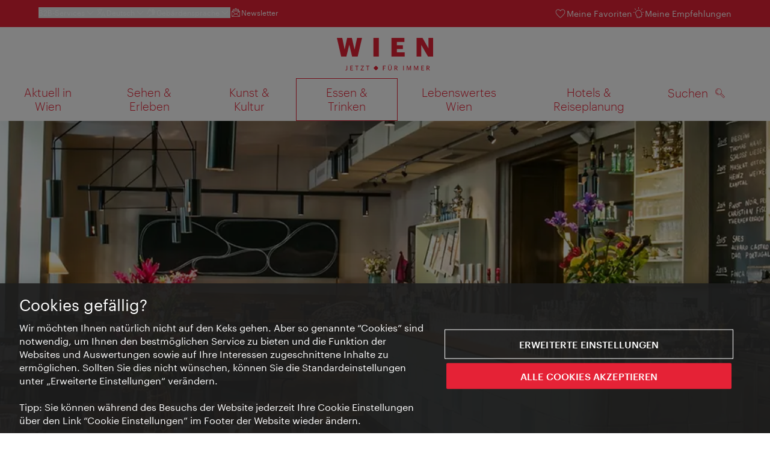

--- FILE ---
content_type: text/html;charset=UTF-8
request_url: https://www.wien.info/de/essen-trinken/restaurants/szenelokale/cafe-ansari-342246
body_size: 29695
content:
<!DOCTYPE html>
<html lang="de" xml:lang="de" dir="ltr"    >
<head>
<meta charset="utf-8">
<meta name="viewport" content="width=device-width, initial-scale=1.0">
<meta http-equiv="Content-Security-Policy" content="default-src &#39;self&#39;; frame-src https://wien.info https://*.wien.info https://*.vienna.info https://*.convention.at https://wtv-auth.herokuapp.com https://wtv-api.herokuapp.com https://cdn.cookielaw.org https://*.onetrust.com https://*.onlyfy.jobs https://*.gstatic.com https://*.google.com https://*.google.at https://www.googletagmanager.com https://region1.google-analytics.com https://*.youtube-nocookie.com/ https://*.youtube.com https://*.walls.io https://walls.io https://vimeo.com https://*.jwpcdn.com https://*.flockler.com https://app.powerbi.com https://open.spotify.com https://*.feratel.com https://my.3dvirtualexperience.nl https://cdn.flipsnack.com https://player.flipsnack.com https://*.instagram.com https://ct.pinterest.com https://player.youku.com https://concierge.goodguys.ai https://einreichportal.waca.at https://*.adsrvr.org https://*.adnxs.com; frame-ancestors ; connect-src &#39;self&#39; https://wien.info https://*.wien.info https://*.onlyfy.jobs https://*.vienna.info https://*.convention.at https://wtv-auth.herokuapp.com https://wtv-api.herokuapp.com https://*.babiel.com https://cdn.cookielaw.org https://*.onetrust.com https://eu-api.friendlycaptcha.eu https://wtvassets.s3.eu-central-1.amazonaws.com https://*.gstatic.com https://*.google.com https://*.google.at https://*.youtube-nocookie.com/ https://*.youtube.com https://www.google-analytics.com https://www.googletagmanager.com https://www.googleadservices.com https://region1.google-analytics.com https://*.doubleclick.net https://*.snapengage.com https://*.walls.io https://walls.io https://vimeo.com https://*.jwpcdn.com https://*.flockler.com https://app.powerbi.com https://open.spotify.com https://*.feratel.com https://my.3dvirtualexperience.nl https://www.facebook.com https://ct.pinterest.com https://px.ads.linkedin.com/ https://api.prescreenapp.io https://analytics.tiktok.com https://concierge.goodguys.ai https://*.maptoolkit.net https://*.adsrvr.org https://*.adnxs.com; font-src &#39;self&#39; https://tracking.wien.info https://fonts.gstatic.com https://*.onlyfy.jobs https://*.oebb.at data:; img-src &#39;self&#39; data: https://wien.imxplatform.de https://imxplatform-cust-wtv.fsn1.your-objectstorage.com https://wtvassets.s3.eu-central-1.amazonaws.com https://*.onlyfy.jobs https://wien.info https://*.wien.info https://*.vienna.info https://*.convention.at https://*.babiel.com https://*.wien.gv.at https://*.gstatic.com https://*.google.com https://*.google.at https://*.youtube-nocookie.com/ https://*.youtube.com https://*.ytimg.com/ https://www.googletagmanager.com https://ssl.gstatic.com https://www.gstatic.com https://www.google-analytics.com https://googleads.g.doubleclick.net https://*.snapengage.com https://www.facebook.com https://*.linkedin.net https://*.walls.io https://walls.io https://cdn.cookielaw.org https://*.onetrust.com https://vimeo.com https://*.jwpcdn.com https://*.flockler.com https://app.powerbi.com https://open.spotify.com https://*.feratel.com https://my.3dvirtualexperience.nl https://wtv-api.herokuapp.com https://wtv-auth.herokuapp.com https://ct.pinterest.com https://px.ads.linkedin.com/ https://concierge.goodguys.ai https://*.adsrvr.org https://*.adnxs.com; media-src &#39;self&#39; https://wien.info https://*.wien.info https://*.vienna.info https://*.convention.at https://*.babiel.com https://*.onlyfy.jobs https://*.snapengage.com; script-src &#39;self&#39; &#39;unsafe-eval&#39; &#39;unsafe-inline&#39; https://wien.info https://*.wien.info https://*.vienna.info https://*.convention.at https://*.babiel.com https://wtv-auth.herokuapp.com https://wtv-api.herokuapp.com https://cdn.cookielaw.org https://*.onetrust.com https://*.onlyfy.jobs https://*.gstatic.com https://*.google.com https://*.google.at https://www.googletagmanager.com https://tagmanager.google.com https://www.google-analytics.com https://ssl.google-analytics.com https://region1.google-analytics.com https://storage.googleapis.com https://www.googleadservices.com https://*.youtube-nocookie.com/ https://*.youtube.com https://*.adform.net https://*.doubleclick.net https://snap.licdn.com https://*.snapengage.com https://connect.facebook.net https://*.linkedin.net https://*.walls.io https://walls.io https://vimeo.com https://*.jwpcdn.com https://*.flockler.com https://app.powerbi.com https://open.spotify.com https://*.feratel.com https://my.3dvirtualexperience.nl https://www.facebook.com https://s.pinimg.com https://ct.pinterest.com https://px.ads.linkedin.com/ https://*.oebb.at https://analytics.tiktok.com https://concierge.goodguys.ai https://*.adsrvr.org https://*.adnxs.com; manifest-src &#39;self&#39;; style-src &#39;self&#39; &#39;unsafe-inline&#39; https://wien.info https://*.wien.info https://*.vienna.info https://*.convention.at https://*.babiel.com https://tagmanager.google.com https://www.googletagmanager.com https://fonts.googleapis.com https://*.oebb.at https://concierge.goodguys.ai; worker-src blob:;"><title>Café Ansari - wien.info</title>
<script type="application/ld+json">
{
"@context": "https://schema.org",
"@type": "BreadcrumbList",
"itemListElement": [
{
"@type": "ListItem",
"position": 1,
"name": "Startseite",
"item": "https://www.wien.info/de"
},
{
"@type": "ListItem",
"position": 2,
"name": "Essen &amp; Trinken",
"item": "https://www.wien.info/de/essen-trinken"
},
{
"@type": "ListItem",
"position": 3,
"name": "Restaurants",
"item": "https://www.wien.info/de/essen-trinken/restaurants"
},
{
"@type": "ListItem",
"position": 4,
"name": "Szenelokale",
"item": "https://www.wien.info/de/essen-trinken/restaurants/szenelokale"
},
{
"@type": "ListItem",
"position": 5,
"name": "Café Ansari"
}
]
}
</script>
<meta name="apple-itunes-app" content="app-id=1486840263" />
<meta name="image" property="og:image" content="https://www.wien.info/resource/image/295170/19x10/1200/630/96724dd7d1a02ad72ac603c4ccbdbe23/6908C7BE1623B905D6108831C7A24249/caf%C3%A9-ansari-praterstrasse.jpg" />
<meta property="og:title" content="Café Ansari"/>
<meta property="og:description" content="Ein Lokal mit wunderschönem Design und georgisch-orientalischer Küche auf der trendigen Praterstraße." />
<meta property="og:url" content="https://www.wien.info/de/essen-trinken/restaurants/szenelokale/cafe-ansari-342246" />
<meta property="fb:app_id" content="1173699693372957" />
<meta property="og:site_name" content="wien.info"/>
<meta name="twitter:card" content="summary_large_image" />
<meta name="description" content="Ein Lokal mit wunderschönem Design und georgisch-orientalischer Küche auf der trendigen Praterstraße.">
<meta name="og:description" content="Ein Lokal mit wunderschönem Design und georgisch-orientalischer Küche auf der trendigen Praterstraße."><meta name="keywords" content="Szenelokale,Gastgarten,International,">
<meta content="all" name="robots" /> <link href="/assets/image/favicon.ico?v=3.8.25" rel="shortcut icon" />
<link href="/assets/css/main.css" media="screen, projection" rel="stylesheet"
type="text/css">
<link rel="manifest" href="/assets/manifest/manifest.json" />
<link href="/assets/image/homescreen/icon.png" rel="apple-touch-icon" />
<link href="/assets/image/homescreen/icon-96x96.png" rel="apple-touch-icon" sizes="96x96" />
<link href="/assets/image/homescreen/icon.png" rel="apple-touch-icon" sizes="120x120" />
<link href="/assets/image/homescreen/icon-152x152.png" rel="apple-touch-icon" sizes="152x152" />
<link href="/assets/image/homescreen/icon-192x192.png" rel="icon" sizes="192x192" />
<link href="/assets/image/homescreen/icon-128x128.png" rel="icon" sizes="128x128" />
<link href="/assets/image/logos/Logo_de_mit-Claim.svg" rel="image_src" />
<script>
dataLayer = [];
</script>
<link rel="alternate" hreflang="de" href="https://www.wien.info/de/essen-trinken/restaurants/szenelokale/cafe-ansari-342246"/>
<link rel="alternate" hreflang="en" href="https://www.wien.info/en/dine-drink/restaurants/in-places/cafe-ansari-342242"/>
<link rel="alternate" hreflang="x-default" href="https://www.wien.info/en/dine-drink/restaurants/in-places/cafe-ansari-342242"/>
<!-- Matomo Tag Manager -->
<script>
var _mtm = window._mtm = window._mtm || [];
_mtm.push({'mtm.startTime': (new Date().getTime()), 'event': 'mtm.Start'});
var d=document, g=d.createElement('script'), s=d.getElementsByTagName('script')[0];
g.async=true; g.src='https://tracking.wien.info/js/container_ab9Yd1yb.js'; s.parentNode.insertBefore(g,s);
</script>
<!-- End Matomo Tag Manager -->
<meta name="apple-itunes-app" content="app-id=1486840263">
<meta name="smartbanner:title" content="ivie - Vienna Guide">
<meta name="smartbanner:author" content="WienTourismus / Vienna Tourist Board">
<meta name="smartbanner:price" content="Gratis">
<meta name="smartbanner:price-suffix-google" content=" - In Google Play">
<meta name="smartbanner:icon-google" content="/assets/image/homescreen/icon-192x192.png">
<meta name="smartbanner:button" content="Ansehen">
<meta name="smartbanner:button-url-google" content="https://play.google.com/store/apps/details?id=at.vienna.ivie">
<meta name="smartbanner:enabled-platforms" content="android">
<meta name="smartbanner:close-label" content="schließen">
<script>
/*!
* smartbanner.js v1.16.0 <https://github.com/ain/smartbanner.js>
* Copyright © 2020 Ain Tohvri, contributors. Licensed under GPL-3.0.
*/
(function(){function r(e,n,t){function o(i,f){if(!n[i]){if(!e[i]){var c="function"==typeof require&&require;if(!f&&c)return c(i,!0);if(u)return u(i,!0);var a=new Error("Cannot find module '"+i+"'");throw a.code="MODULE_NOT_FOUND",a}var p=n[i]={exports:{}};e[i][0].call(p.exports,function(r){var n=e[i][1][r];return o(n||r)},p,p.exports,r,e,n,t)}return n[i].exports}for(var u="function"==typeof require&&require,i=0;i<t.length;i++)o(t[i]);return o}return r})()({1:[function(require,module,exports){"use strict";Object.defineProperty(exports,"__esModule",{value:true});exports["default"]=void 0;function _classCallCheck(instance,Constructor){if(!(instance instanceof Constructor)){throw new TypeError("Cannot call a class as a function")}}function _defineProperties(target,props){for(var i=0;i<props.length;i++){var descriptor=props[i];descriptor.enumerable=descriptor.enumerable||false;descriptor.configurable=true;if("value"in descriptor)descriptor.writable=true;Object.defineProperty(target,descriptor.key,descriptor)}}function _createClass(Constructor,protoProps,staticProps){if(protoProps)_defineProperties(Constructor.prototype,protoProps);if(staticProps)_defineProperties(Constructor,staticProps);return Constructor}var Bakery=function(){function Bakery(){_classCallCheck(this,Bakery)}_createClass(Bakery,null,[{key:"getCookieExpiresString",value:function getCookieExpiresString(hideTtl){var now=new Date;var expireTime=new Date(now.getTime()+hideTtl);return"expires=".concat(expireTime.toGMTString(),";")}},{key:"bake",value:function bake(hideTtl,hidePath){document.cookie="smartbanner_exited=1; ".concat(hideTtl?Bakery.getCookieExpiresString(hideTtl):""," path=").concat(hidePath)}},{key:"unbake",value:function unbake(){document.cookie="smartbanner_exited=; expires=Thu, 01 Jan 1970 00:00:01 GMT;"}},{key:"baked",get:function get(){var value=document.cookie.replace(/(?:(?:^|.*;\s*)smartbanner_exited\s*=\s*([^;]*).*$)|^.*$/,"$1");return value==="1"}}]);return Bakery}();exports["default"]=Bakery},{}],2:[function(require,module,exports){(function(global){"use strict";Object.defineProperty(exports,"__esModule",{value:true});exports["default"]=void 0;function _classCallCheck(instance,Constructor){if(!(instance instanceof Constructor)){throw new TypeError("Cannot call a class as a function")}}function _defineProperties(target,props){for(var i=0;i<props.length;i++){var descriptor=props[i];descriptor.enumerable=descriptor.enumerable||false;descriptor.configurable=true;if("value"in descriptor)descriptor.writable=true;Object.defineProperty(target,descriptor.key,descriptor)}}function _createClass(Constructor,protoProps,staticProps){if(protoProps)_defineProperties(Constructor.prototype,protoProps);if(staticProps)_defineProperties(Constructor,staticProps);return Constructor}var Detector=function(){function Detector(){_classCallCheck(this,Detector)}_createClass(Detector,null,[{key:"platform",value:function platform(){if(/iPhone|iPad|iPod/i.test(window.navigator.userAgent)){return"ios"}else if(/Android/i.test(window.navigator.userAgent)){return"android"}}},{key:"userAgentMatchesRegex",value:function userAgentMatchesRegex(regexString){return new RegExp(regexString).test(window.navigator.userAgent)}},{key:"jQueryMobilePage",value:function jQueryMobilePage(){return typeof global.$!=="undefined"&&global.$.mobile!=="undefined"&&document.querySelector(".ui-page")!==null}},{key:"wrapperElement",value:function wrapperElement(){var selector=Detector.jQueryMobilePage()?".ui-page":"html";return document.querySelectorAll(selector)}}]);return Detector}();exports["default"]=Detector}).call(this,typeof global!=="undefined"?global:typeof self!=="undefined"?self:typeof window!=="undefined"?window:{})},{}],3:[function(require,module,exports){"use strict";var _smartbanner=_interopRequireDefault(require("./smartbanner.js"));function _interopRequireDefault(obj){return obj&&obj.__esModule?obj:{default:obj}}var smartbanner;window.addEventListener("load",function(){smartbanner=new _smartbanner["default"];if(smartbanner.apiEnabled){window.smartbanner=smartbanner}else{smartbanner.publish()}})},{"./smartbanner.js":5}],4:[function(require,module,exports){"use strict";Object.defineProperty(exports,"__esModule",{value:true});exports["default"]=void 0;function _classCallCheck(instance,Constructor){if(!(instance instanceof Constructor)){throw new TypeError("Cannot call a class as a function")}}function _defineProperties(target,props){for(var i=0;i<props.length;i++){var descriptor=props[i];descriptor.enumerable=descriptor.enumerable||false;descriptor.configurable=true;if("value"in descriptor)descriptor.writable=true;Object.defineProperty(target,descriptor.key,descriptor)}}function _createClass(Constructor,protoProps,staticProps){if(protoProps)_defineProperties(Constructor.prototype,protoProps);if(staticProps)_defineProperties(Constructor,staticProps);return Constructor}function valid(name){return name.indexOf("smartbanner:")!==-1&&name.split(":")[1].length>0}function convertToCamelCase(name){var parts=name.split("-");parts.map(function(part,index){if(index>0){parts[index]=part.charAt(0).toUpperCase()+part.substring(1)}});return parts.join("")}var OptionParser=function(){function OptionParser(){_classCallCheck(this,OptionParser)}_createClass(OptionParser,[{key:"parse",value:function parse(){var metas=document.getElementsByTagName("meta");var options={};Array.apply(null,metas).forEach(function(meta){var optionName=null;var name=meta.getAttribute("name");var content=meta.getAttribute("content");if(name&&content&&valid(name)&&content.length>0){optionName=name.split(":")[1];if(optionName.indexOf("-")!==-1){optionName=convertToCamelCase(optionName)}options[optionName]=content}});return options}}]);return OptionParser}();exports["default"]=OptionParser},{}],5:[function(require,module,exports){"use strict";Object.defineProperty(exports,"__esModule",{value:true});exports["default"]=void 0;var _optionparser=_interopRequireDefault(require("./optionparser.js"));var _detector=_interopRequireDefault(require("./detector.js"));var _bakery=_interopRequireDefault(require("./bakery.js"));function _interopRequireDefault(obj){return obj&&obj.__esModule?obj:{default:obj}}function _classCallCheck(instance,Constructor){if(!(instance instanceof Constructor)){throw new TypeError("Cannot call a class as a function")}}function _defineProperties(target,props){for(var i=0;i<props.length;i++){var descriptor=props[i];descriptor.enumerable=descriptor.enumerable||false;descriptor.configurable=true;if("value"in descriptor)descriptor.writable=true;Object.defineProperty(target,descriptor.key,descriptor)}}function _createClass(Constructor,protoProps,staticProps){if(protoProps)_defineProperties(Constructor.prototype,protoProps);if(staticProps)_defineProperties(Constructor,staticProps);return Constructor}var DEFAULT_PLATFORMS="android,ios";var DEFAULT_CLOSE_LABEL="Close";var datas={originalTop:"data-smartbanner-original-top",originalMarginTop:"data-smartbanner-original-margin-top"};function handleExitClick(event,self){self.exit();event.preventDefault()}function handleClickout(event,self){self.clickout()}function handleJQueryMobilePageLoad(event){if(!this.positioningDisabled){setContentPosition(event.data.height)}}function addEventListeners(self){var closeIcon=document.querySelector(".js_smartbanner__exit");closeIcon.addEventListener("click",function(event){return handleExitClick(event,self)});var button=document.querySelector(".js_smartbanner__button");button.addEventListener("click",function(event){return handleClickout(event,self)});if(_detector["default"].jQueryMobilePage()){$(document).on("pagebeforeshow",self,handleJQueryMobilePageLoad)}}function removeEventListeners(){if(_detector["default"].jQueryMobilePage()){$(document).off("pagebeforeshow",handleJQueryMobilePageLoad)}}function setContentPosition(value){var wrappers=_detector["default"].wrapperElement();for(var i=0,l=wrappers.length,wrapper;i<l;i++){wrapper=wrappers[i];if(_detector["default"].jQueryMobilePage()){if(wrapper.getAttribute(datas.originalTop)){continue}var top=parseFloat(getComputedStyle(wrapper).top);wrapper.setAttribute(datas.originalTop,isNaN(top)?0:top);wrapper.style.top=value+"px"}else{if(wrapper.getAttribute(datas.originalMarginTop)){continue}var margin=parseFloat(getComputedStyle(wrapper).marginTop);wrapper.setAttribute(datas.originalMarginTop,isNaN(margin)?0:margin);wrapper.style.marginTop=value+"px"}}}function restoreContentPosition(){var wrappers=_detector["default"].wrapperElement();for(var i=0,l=wrappers.length,wrapper;i<l;i++){wrapper=wrappers[i];if(_detector["default"].jQueryMobilePage()&&wrapper.getAttribute(datas.originalTop)){wrapper.style.top=wrapper.getAttribute(datas.originalTop)+"px"}else if(wrapper.getAttribute(datas.originalMarginTop)){wrapper.style.marginTop=wrapper.getAttribute(datas.originalMarginTop)+"px"}}}var SmartBanner=function(){function SmartBanner(){_classCallCheck(this,SmartBanner);var parser=new _optionparser["default"];this.options=parser.parse();this.platform=_detector["default"].platform();var event=new Event("smartbanner.init");document.dispatchEvent(event)}_createClass(SmartBanner,[{key:"publish",value:function publish(){if(Object.keys(this.options).length===0){throw new Error("No options detected. Please consult documentation.")}if(_bakery["default"].baked){return false}if(this.userAgentExcluded){return false}if(!(this.platformEnabled||this.userAgentIncluded)){return false}var bannerDiv=document.createElement("div");document.querySelector("body").appendChild(bannerDiv);bannerDiv.outerHTML=this.html;var event=new Event("smartbanner.view");document.dispatchEvent(event);if(!this.positioningDisabled){setContentPosition(this.height)}addEventListeners(this)}},{key:"exit",value:function exit(){removeEventListeners();if(!this.positioningDisabled){restoreContentPosition()}var banner=document.querySelector(".js_smartbanner");document.querySelector("body").removeChild(banner);var event=new Event("smartbanner.exit");document.dispatchEvent(event);_bakery["default"].bake(this.hideTtl,this.hidePath)}},{key:"clickout",value:function clickout(){var event=new Event("smartbanner.clickout");document.dispatchEvent(event)}},{key:"originalTop",get:function get(){var wrapper=_detector["default"].wrapperElement()[0];return parseFloat(wrapper.getAttribute(datas.originalTop))}},{key:"originalTopMargin",get:function get(){var wrapper=_detector["default"].wrapperElement()[0];return parseFloat(wrapper.getAttribute(datas.originalMarginTop))}},{key:"priceSuffix",get:function get(){if(this.platform==="ios"){return this.options.priceSuffixApple}else if(this.platform==="android"){return this.options.priceSuffixGoogle}return""}},{key:"icon",get:function get(){if(this.platform==="android"){return this.options.iconGoogle}else{return this.options.iconApple}}},{key:"buttonUrl",get:function get(){if(this.platform==="android"){return this.options.buttonUrlGoogle}else if(this.platform==="ios"){return this.options.buttonUrlApple}return"#"}},{key:"closeLabel",get:function get(){return this.options.closeLabel!==undefined?this.options.closeLabel:DEFAULT_CLOSE_LABEL}},{key:"html",get:function get(){var modifier=!this.options.customDesignModifier?this.platform:this.options.customDesignModifier;return'<div class="smartbanner smartbanner--'.concat(modifier,' js_smartbanner">\n <a href="javascript:void();" class="smartbanner__exit js_smartbanner__exit" aria-label="').concat(this.closeLabel,'"></a>\n <div class="smartbanner__icon" style="background-image: url(').concat(this.icon,');"></div>\n <div class="smartbanner__info">\n <div>\n <div class="smartbanner__info__title">').concat(this.options.title,'</div>\n <div class="smartbanner__info__author">').concat(this.options.author,'</div>\n <div class="smartbanner__info__price">').concat(this.options.price).concat(this.priceSuffix,'</div>\n </div>\n </div>\n <a href="').concat(this.buttonUrl,'" target="_blank" class="smartbanner__button js_smartbanner__button" rel="noopener" aria-label="').concat(this.options.button,'"><span class="smartbanner__button__label">').concat(this.options.button,"</span></a>\n </div>")}},{key:"height",get:function get(){try{return document.querySelector(".js_smartbanner").offsetHeight}catch(error){return 0}}},{key:"platformEnabled",get:function get(){var enabledPlatforms=this.options.enabledPlatforms||DEFAULT_PLATFORMS;return enabledPlatforms&&enabledPlatforms.replace(/\s+/g,"").split(",").indexOf(this.platform)!==-1}},{key:"positioningDisabled",get:function get(){return this.options.disablePositioning==="true"}},{key:"apiEnabled",get:function get(){return this.options.api==="true"}},{key:"userAgentExcluded",get:function get(){if(!this.options.excludeUserAgentRegex){return false}return _detector["default"].userAgentMatchesRegex(this.options.excludeUserAgentRegex)}},{key:"userAgentIncluded",get:function get(){if(!this.options.includeUserAgentRegex){return false}return _detector["default"].userAgentMatchesRegex(this.options.includeUserAgentRegex)}},{key:"hideTtl",get:function get(){return this.options.hideTtl?parseInt(this.options.hideTtl):false}},{key:"hidePath",get:function get(){return this.options.hidePath?this.options.hidePath:"/"}}]);return SmartBanner}();exports["default"]=SmartBanner},{"./bakery.js":1,"./detector.js":2,"./optionparser.js":4}]},{},[3]);
</script>
<style>
/*!
* smartbanner.js v1.16.0 <https://github.com/ain/smartbanner.js>
* Copyright © 2020 Ain Tohvri, contributors. Licensed under GPL-3.0.
*/
.smartbanner{position:absolute;top:0;left:0;overflow-x:hidden;width:100%;height:84px;background:#f3f3f3;font-family:Helvetica, sans, sans-serif}.smartbanner__exit{position:absolute;top:calc(50% - 6px);left:9px;display:block;margin:0;width:12px;height:12px;border:0;text-align:center}.smartbanner__exit::before,.smartbanner__exit::after{position:absolute;width:1px;height:12px;background:#767676;content:' '}.smartbanner__exit::before{transform:rotate(45deg)}.smartbanner__exit::after{transform:rotate(-45deg)}.smartbanner__icon{position:absolute;top:10px;left:30px;width:64px;height:64px;border-radius:15px;background-size:64px 64px}.smartbanner__info{position:absolute;top:10px;left:104px;display:flex;overflow-y:hidden;width:60%;height:64px;align-items:center;color:#000}.smartbanner__info__title{font-size:14px}.smartbanner__info__author,.smartbanner__info__price{font-size:12px}.smartbanner__button{position:absolute;top:32px;right:10px;z-index:1;display:block;padding:0 10px;min-width:10%;border-radius:5px;background:#f3f3f3;color:#1474fc;font-size:18px;text-align:center;text-decoration:none}.smartbanner__button__label{text-align:center}.smartbanner.smartbanner--android{background:#3d3d3d url("[data-uri]");box-shadow:inset 0 4px 0 #88b131}.smartbanner.smartbanner--android .smartbanner__exit{left:6px;margin-right:7px;width:17px;height:17px;border-radius:14px;background:#1c1e21;box-shadow:0 1px 2px rgba(0,0,0,0.8) inset,0 1px 1px rgba(255,255,255,0.3);color:#b1b1b3;font-family:'ArialRoundedMTBold', Arial;font-size:20px;line-height:17px;text-shadow:0 1px 1px #000}.smartbanner.smartbanner--android .smartbanner__exit::before,.smartbanner.smartbanner--android .smartbanner__exit::after{top:3px;left:8px;width:2px;height:11px;background:#b1b1b3}.smartbanner.smartbanner--android .smartbanner__exit:active,.smartbanner.smartbanner--android .smartbanner__exit:hover{color:#eee}.smartbanner.smartbanner--android .smartbanner__icon{background-color:transparent;box-shadow:none}.smartbanner.smartbanner--android .smartbanner__info{color:#ccc;text-shadow:0 1px 2px #000}.smartbanner.smartbanner--android .smartbanner__info__title{color:#fff;font-weight:bold}.smartbanner.smartbanner--android .smartbanner__button{top:30px;right:20px;padding:0;min-width:12%;border-radius:0;background:none;box-shadow:0 0 0 1px #333, 0 0 0 2px #dddcdc;color:#d1d1d1;font-size:14px;font-weight:bold}.smartbanner.smartbanner--android .smartbanner__button:active,.smartbanner.smartbanner--android .smartbanner__button:hover{background:none}.smartbanner.smartbanner--android .smartbanner__button__label{display:block;padding:0 10px;background:#42b6c9;background:linear-gradient(to bottom, #42b6c9, #39a9bb);box-shadow:none;line-height:24px;text-align:center;text-shadow:none;text-transform:none}.smartbanner.smartbanner--android .smartbanner__button__label:active,.smartbanner.smartbanner--android .smartbanner__button__label:hover{background:#2ac7e1}
</style>
<style>
#ot-sdk-btn {
padding: 0 !important;
font-size: .875em !important;
}
</style>
<!-- OneTrust Cookies Consent Notice start for wien.info -->
<script async src="https://cdn.cookielaw.org/scripttemplates/otSDKStub.js" data-document-language="true" type="text/javascript" charset="UTF-8" data-domain-script="14059af4-63b3-4872-9ec8-1ba3d8e66c05"></script>
<script>
if (!window.getCookie) {
window.getCookie=function(name){var value="; "+document.cookie;var parts=value.split("; "+name+"=");if(parts.length==2)return parts.pop().split(";").shift()};
}
function otUpdateCookies(cookieName, accepted) {
document.cookie = cookieName + '=' + accepted + '; expires=Thu 31 Dec 2099 23:59:59 GMT' + '; path=/';
}
</script>
<!-- OneTrust Cookies Consent Notice end for wien.info -->
</head><body data-language="de" data-segment="de"
data-search-id="405684"
data-preview="false"
data-analytics-masterid="342246 - Café Ansari" data-analytics-contentid="342246"
data-analytics-parentid="374308" data-analytics-parentmasterid="374308"
data-analytics-page data-subsite="b2c"
>
<script type="text/javascript">
var lang = document.querySelector('body').dataset.language
var path = 'graphik/fonts_base64-nec.css'
if (lang !== 'ja') {
!function(){"use strict";function e(e,t,n){e.addEventListener?e.addEventListener(t,n,!1):e.attachEvent&&e.attachEvent("on"+t,n)}function t(e){return window.localStorage&&localStorage.font_css_cache_3&&localStorage.font_css_cache_3_file===e}function n(){if(window.localStorage&&window.XMLHttpRequest)if(t(o))c(localStorage.font_css_cache_3);else{var n=new XMLHttpRequest;n.open("GET",o,!0),e(n,"load",function(){4===n.readyState&&(c(n.responseText),localStorage.font_css_cache_3=n.responseText,localStorage.font_css_cache_3_file=o)}),n.send()}else{var a=document.createElement("link");a.href=o,a.rel="stylesheet",a.type="text/css",document.getElementsByTagName("head")[0].appendChild(a),document.cookie="font_css_cache"}}function c(e){var t=document.createElement("style");t.innerHTML=e,document.getElementsByTagName("head")[0].appendChild(t)}var o="/assets/font/dist/"+path;window.localStorage&&localStorage.font_css_cache_3||document.cookie.indexOf("font_css_cache")>-1?n():e(window,"load",n)}();
}
</script><noscript><link rel="stylesheet" href="/assets/font/dist/graphik/fonts_base64-nec.css"></noscript>
<style>
.workinprogress {
opacity: 0.35;
filter: grayscale(100%);
}
.underline {
text-decoration: underline;
text-underline-position: under;
}
.strike {
text-decoration: line-through;
}
/* MOVE ME to proper CSS, WTCMS-17 */
.grid_column.grid_column--12 > div.htmlblock {
width: 100%;
}
/* DELETE ME, after integration into buildprocess new. */
.jw-controlbar.jw-background-color.jw-reset {
width: 100%;
}
/* DELETE ME, after integration into buildprocess new. WTCMS-2526 */
.tile_image-container .player {
margin: 0;
}
/* DELETE ME, after integration into buildprocess new. WTCMS-2438 */
body #ot-sdk-btn.ot-sdk-show-settings, #ot-sdk-btn.optanon-show-settings {
background-color: transparent !important;
color: rgb(229, 34, 54) !important;
border: none;
}
body #ot-sdk-btn.ot-sdk-show-settings:hover, #ot-sdk-btn.optanon-show-settings:hover {
background-color: transparent;
color: rgb(229, 34, 54);
}
/* DELETE ME, WTCMS-835 */
.header-hero--no-link .header-hero_image-container {
opacity: 1;
}
/* DELETE ME, after integration WTCMS-15*/
.tile_link.tile_link--video {
display: flex;
justify-content: flex-start;
}
.tile_link.tile_link.tile_link--video-campaign .responsive-video-embed {
padding-bottom: 56.25%;
}
.tile_link--video>.tile_image-container--video {
position: relative;
background: #000;
height: auto;
padding-top: 33%;
width: 50%;
}
.tile_link--video>.tile_image-container--video.tile_image-container--video-campaign {
position: relative;
background: #000;
height: auto;
padding-top: calc(56.25% / 2);
width: 50%;
}
.u--is-text-color {
color: rgba(0,0,0,1) !important;
}
@media screen and (max-width: 599px) {
.tile_link.tile_link--video {
display: block;
justify-content: initial;
}
.tile_link--video>.tile_image-container--video {
padding-top: 56.25%;
width: 100%;
}
.tile_link--video>.tile_image-container--video.tile_image-container--video-campaign {
padding-top: 56.25%;
width: 100%;
}
.tile_link .responsive-video-embed {
padding-bottom: 56.25%;
}
.tile_image-container--video,
.tile--fixed-dimensions>.tile_link.tile_link--video-standardteaser {
padding-top: 56.25%;
}
/* WTCMS-104: Remove Teaser Image for row_more */
.grid_row--vcbnews .tile_link {
padding-top: 0;
}
.grid_row--vcbnews .tile_image-container {
display: none;
}
}
</style>
<div data-loadmodule="headroomwrapper">
<nav data-ds class="grid u--position-rel up--is-hidden" aria-label="Servicenavigation">
<a href="#main-navigation" class="u--is-accessible-hidden-not-on-focus-not-on-mobile skiplink">Zur Navigation</a>
<a href="#main-content" class="u--is-accessible-hidden-not-on-focus-not-on-mobile skiplink">Zum Inhalt</a>
<!--
We have to include service_container as a class as long as headroomwrapper.js depends on it.
Once headroomwrapper.js is refactored we can remove this class again.
There is a chance of potential styling conflicts with the class but right now the design system overrides it.
-->
<div class="hidden lg:block bg-brand text-white px-1600 py-300 service_container">
<div class="flex justify-between">
<ul class="flex gap-400">
<li class="relative [&_a]:text-base-content [&_a:hover]:underline">
<button class="text-white text-300 font-normal hover:underline flex items-center gap-100" data-loadmodule="flyout" data-analytics-features-flyoutb2b="" data-flyout-module="b2b" aria-expanded="false">
<span>B2B-Services</span>
<svg width="1.5em" height="1.5em" aria-hidden="true">
<use href="/assets/image/icon/ds/chevron-small-down.svg#chevron-small-down" />
</svg>
</button>
<div id="b2b-flyout-menu" class="service_flyout service_flyout--left-aligned service_flyout--animation service_flyout--list service_flyout--b2b u--is-hidden">
<ul class="service_list-item u--width-100">
<li>
<a href="https://b2b.wien.info/de">WienTourismus B2B</a>
</li>
<li>
<a href="https://experts.wien.info/welcome">Vienna Experts Club</a>
</li>
<li>
<a href="https://meeting.vienna.info/de">Meeting Destination Vienna</a>
</li>
</ul>
</div>
</li><div class="relative">
<button class="text-white text-300 font-normal hover:underline flex items-center gap-100" data-loadmodule="flyout" data-flyout-module="language-picker" aria-expanded="false">
<svg width="1.5em" height="1.5em" aria-hidden="true">
<use href="/assets/image/icon/ds/language.svg#language" />
</svg>
<span>Deutsch</span>
<svg width="1.5em" height="1.5em" aria-hidden="true">
<use href="/assets/image/icon/ds/chevron-small-down.svg#chevron-small-down" />
</svg>
</button>
<ul class="py-200 service_flyout service_flyout--left-aligned service_flyout--animation service_flyout--list service_flyout--language language-navigation u--is-hidden"
data-loadmodule="preferred-language">
<li>
<a rel="alternate" href="https://www.wien.info/en/dine-drink/restaurants/in-places/cafe-ansari-342242" lang="en" xml:lang="en" hreflang="en"
class="language-navigation_link text-base-content hover:underline focus:underline"><span>English</span>
</a>
</li>
<li>
<a rel="alternate" href="https://www.wien.info/it/ristoranti-bar/ristoranti-a-vienna/locali-trend" lang="it" xml:lang="it" hreflang="it"
class="language-navigation_link text-muted no-underline hover:bg-[var(--color-grey-90)]"><span>Italiano</span>
</a>
</li>
<li>
<a rel="alternate" href="https://www.wien.info/fr/boire-manger/restaurants-%C3%A0-vienne/bars-%C3%A0-spectacles" lang="fr" xml:lang="fr" hreflang="fr"
class="language-navigation_link text-muted no-underline hover:bg-[var(--color-grey-90)]"><span>Français</span>
</a>
</li>
<li>
<a rel="alternate" href="https://www.wien.info/es/gastronomia/restaurantes-en-viena/cultura-local" lang="es" xml:lang="es" hreflang="es"
class="language-navigation_link text-muted no-underline hover:bg-[var(--color-grey-90)]"><span>Español</span>
</a>
</li>
<li>
<a rel="alternate" href="https://www.wien.info/hu/eves-ivas" lang="hu" xml:lang="hu" hreflang="hu"
class="language-navigation_link text-muted no-underline hover:bg-[var(--color-grey-90)]"><span>Magyarul</span>
</a>
</li>
<li>
<a rel="alternate" href="https://www.wien.info/ru/%D0%B5%D0%B4%D0%B0-%D0%BD%D0%B0%D0%BF%D0%B8%D1%82%D0%BA%D0%B8/%D1%80%D0%B5%D1%81%D1%82%D0%BE%D1%80%D0%B0%D0%BD%D1%8B-%D0%B2-%D0%B2%D0%B5%D0%BD%D0%B5/%D0%BC%D0%BE%D0%B4%D0%BD%D1%8B%D0%B5-%D0%BA%D0%B0%D1%84%D0%B5-%D0%B8-%D0%B1%D0%B0%D1%80%D1%8B" lang="ru" xml:lang="ru" hreflang="ru"
class="language-navigation_link text-muted no-underline hover:bg-[var(--color-grey-90)]"><span>Русский</span>
</a>
</li>
<li>
<a rel="alternate" href="https://www.wien.info/pl/jedzenie-i-picie" lang="pl" xml:lang="pl" hreflang="pl"
class="language-navigation_link text-muted no-underline hover:bg-[var(--color-grey-90)]"><span>Polski</span>
</a>
</li>
<li>
<a rel="alternate" href="https://www.wien.info/ro/restaurante-localuri/restaurante-%C3%AEn-viena" lang="ro" xml:lang="ro" hreflang="ro"
class="language-navigation_link text-muted no-underline hover:bg-[var(--color-grey-90)]"><span>Română</span>
</a>
</li>
<li>
<a rel="alternate" href="https://www.wien.info/cs/j%C3%ADdlo-pit%C3%AD" lang="cs" xml:lang="cs" hreflang="cs"
class="language-navigation_link text-muted no-underline hover:bg-[var(--color-grey-90)]"><span>Česky</span>
</a>
</li>
<li>
<a rel="alternate" href="https://www.wien.info/ja/%E3%82%B0%E3%83%AB%E3%83%A1/%E3%82%A6%E3%82%A3%E3%83%BC%E3%83%B3%E3%81%AE%E3%83%AC%E3%82%B9%E3%83%88%E3%83%A9%E3%83%B3" lang="ja" xml:lang="ja" hreflang="ja"
class="language-navigation_link text-muted no-underline hover:bg-[var(--color-grey-90)]"><span>日本語</span>
</a>
</li>
<li>
<a rel="alternate" href="https://www.wien.info/zh" lang="zh" xml:lang="zh" hreflang="zh"
class="language-navigation_link text-muted no-underline hover:bg-[var(--color-grey-90)]"><span>中文</span>
</a>
</li>
</ul>
</div><li class="relative">
<button class="text-white text-300 font-normal hover:underline flex items-center gap-100" data-loadmodule="flyout" aria-expanded="false">
<svg width="1.5em" height="1.5em" aria-hidden="true">
<use href="/assets/image/icon/ds/sign-language.svg#sign-language" />
</svg>
<span>Gebärdensprache</span>
<svg width="1.5em" height="1.5em" aria-hidden="true">
<use href="/assets/image/icon/ds/chevron-small-down.svg#chevron-small-down" />
</svg>
</button>
<div class="service_flyout service_flyout--left-aligned service_flyout--animation service_flyout--list service_flyout--oegs u--is-hidden" aria-hidden="false">
<div class="service_list-item u--width-100">
<ul>
<li class="[&_a]:text-base-content [&_a:hover]:underline">
<a href="/de/reiseinfos/wien-barrierefrei/videos-oegs-dgs/willkommensvideo-dgs-969558" >
DGS Video
</a> </li>
<li class="[&_a]:text-base-content [&_a:hover]:underline">
<a href="/de/reiseinfos/wien-barrierefrei/videos-oegs-dgs/willkommensvideo-oegs-969556" >
ÖGS Video
</a> </li>
</ul>
</div>
</div>
</li><li>
<a class="text-white text-300 font-normal hover:underline flex items-center gap-100" data-analytics-newsletter-topnav=""
href="/de/newsletter">
<svg width="1.5em" height="1.5em" aria-hidden="true">
<use href="/assets/image/icon/ds/newsletter.svg#newsletter" />
</svg>
<span>Newsletter</span>
</a>
</li> </ul>
<div class="flex gap-600">
<li>
<a class="text-white text-350 font-normal hover:underline flex items-center gap-200" data-analytics--topnav=""
href="/de/meine-favoriten" data-loadmodule="favorites-indicator" data-favorites-indicator>
<span data-icon-outlined>
<svg width="1.5em" height="1.5em" aria-hidden="true">
<use href="/assets/image/icon/ds/heart.svg#heart" />
</svg>
</span>
<span data-icon-selected class="hidden">
<svg width="1.5em" height="1.5em" aria-hidden="true">
<use href="/assets/image/icon/ds/heart-selected.svg#heart-selected" />
</svg>
</span>
<span>
Meine Favoriten
<span class="u--is-accessible-hidden" data-favorites-count></span>
</span>
</a>
</li><li>
<a class="text-white text-350 font-normal hover:underline flex items-center gap-200" data-analytics--topnav=""
href="/de/meine-empfehlungen">
<span>
<svg width="1.5em" height="1.5em" aria-hidden="true">
<use href="/assets/image/icon/ds/interests.svg#interests" />
</svg>
</span>
<span>
Meine Empfehlungen
</span>
</a>
</li> </div>
</div>
</div>
</nav><nav class="navigation u--clearfix up--is-hidden" role="navigation" id="main-navigation" aria-label="">
<div class="navigation_logo-container hide--lt-large">
<a href="/de" class="navigation_logo-link">
<img src="/assets/image/logos/Logo_de_mit-Claim.svg"
class="navigation_logo navigation_logo--language-de"
alt="Logo Wien: jetzt – für immer. " />
<img src="/assets/image/logos/Logo_de_mit-Claim-centered.svg"
class="navigation_logo navigation_logo--mobile navigation_logo--language-de"
alt="Logo Wien: jetzt – für immer. " /> </a>
</div>
<div class="navigation_toggle-container">
<button class="button--no-style navigation_toggle hide--gt-large" aria-expanded="false">
<div class="navigation_hamburger-icon"></div>
<span class="u--is-accessible-hidden">Navigation anzeigen/ ausblenden</span>
</button>
<ul class="navigation_list u--clearfix hide--lt-large">
<li class="navigation_item hide--gt-large">
<div class="navigation_logo-container navigation_logo-container--mobile-navigation">
<a href="/de">
<img class="navigation_logo navigation_logo--mobile-navigation navigation_logo--language-de"
src="/assets/image/logos/Logo_de_mit-Claim-centered.svg"
alt="Logo Wien: jetzt – für immer. "/> </a>
</div>
</li>
<li class="navigation_item ">
<div class="navigation_wrapper">
<a href="/de/aktuell"
class="navigation_flyout-label"
aria-expanded="false"><span>
Aktuell in Wien
</span>
<span class="icon icon--list-down-red hide--gt-large u--floats-right"></span>
</a>
</div>
<div class="navigation_flyout u--is-hidden grid"
aria-label="Untermenü" i18n:attributes="aria-label" aria-hidden="true">
<div class="grid">
<div class="grid_row navigation_flyout-container navigation_flyout-container--top">
<div class="navigation_flyout-headline">
<a href="/de/aktuell" class="navigation_flyout-headline--link">
Aktuell in Wien
</a>
</div>
</div>
<div class="grid_row navigation_flyout-container navigation_flyout-container--bottom">
<div class="navigation_flyout-grid navigation_flyout-grid--column grid_column grid_column--3">
<ul class="navigation_categories">
<li >
<a href="/de/aktuell/eurovision-song-contest" class="navigation_categories-link" >
Eurovision Song Contest 2026
</a>
</li><li >
<a href="/de/aktuell/veranstaltungssuche" class="navigation_categories-link" >
Veranstaltungssuche
</a>
</li><li >
<a href="/de/aktuell/fruehling-in-wien" class="navigation_categories-link" >
Frühling in Wien
</a>
</li><li >
<a href="/de/aktuell/sommer-in-wien" class="navigation_categories-link" >
Sommer in Wien
</a>
</li><li >
<a href="/de/aktuell/herbst-in-wien" class="navigation_categories-link" >
Herbst in Wien
</a>
</li><li >
<a href="/de/aktuell/winter-in-wien" class="navigation_categories-link" >
Winter in Wien
</a>
</li> </ul>
</div>
<div class="navigation_flyout-grid navigation_flyout-grid--column grid_column grid_column--6">
<div class="navigation_teaser u--width-100 hide--lt-large">
<a class="navigation_teaser-link" data-analytics-navteaser=""
href="/de/kunst-kultur/musik-buehne/tanz/ball-uebersicht-340222"
>
<figure class="figure">
<div class="tile_image-container ">
<img
loading="lazy"
aria-hidden="true"
title="WienTourismus/Paul Bauer"
src="/resource/image/703980/3x2/310/206/e56321f6b19ef890a26e2e724b1d2ffb/DAE7B7B855EEF1782F573FDAD0AABABB/52229-philharmonikerball-eroeffnung-musikverein.webp"
srcset="/resource/image/703980/3x2/620/413/e56321f6b19ef890a26e2e724b1d2ffb/09A200357F8E43E6FA18441F3BD4C621/52229-philharmonikerball-eroeffnung-musikverein.webp 2x"
alt="Tanzende Paare am Ball der Philharmoniker im Wiener Musikverein">
</div> </figure>
<h3 class="navigation_teaser-headline">Wiener Ballsaison: Alles Walzer!</h3>
<div class="navigation_teaser-text">
Seit dem Wiener Kongress ist die Walzerstadt bekannt für ihre legendären Bälle. Mehr als 450 Bälle finden jedes Jahr in Wien statt. Im Jänner und ... </div>
</a>
</div>
</div> </div>
</div>
</div></li><li class="navigation_item ">
<div class="navigation_wrapper">
<a href="/de/sehen-erleben"
class="navigation_flyout-label"
aria-expanded="false"><span>
Sehen &amp; Erleben
</span>
<span class="icon icon--list-down-red hide--gt-large u--floats-right"></span>
</a>
</div>
<div class="navigation_flyout u--is-hidden grid"
aria-label="Untermenü" i18n:attributes="aria-label" aria-hidden="true">
<div class="grid">
<div class="grid_row navigation_flyout-container navigation_flyout-container--top">
<div class="navigation_flyout-headline">
<a href="/de/sehen-erleben" class="navigation_flyout-headline--link">
Sehen &amp; Erleben
</a>
</div>
</div>
<div class="grid_row navigation_flyout-container navigation_flyout-container--bottom">
<div class="navigation_flyout-grid navigation_flyout-grid--column grid_column grid_column--3">
<ul class="navigation_categories">
<li >
<a href="/de/sehen-erleben/sehenswuerdigkeiten-a-z" class="navigation_categories-link" >
Sehenswürdigkeiten A-Z
</a>
</li><li >
<a href="/de/sehen-erleben/wien-entdecken" class="navigation_categories-link" >
Wien entdecken
</a>
</li><li >
<a href="/de/sehen-erleben/shopping" class="navigation_categories-link" >
Shopping
</a>
</li><li >
<a href="/de/sehen-erleben/stadtviertel" class="navigation_categories-link" >
Stadtviertel
</a>
</li><li >
<a href="/de/sehen-erleben/familien" class="navigation_categories-link" >
Für Familien
</a>
</li><li >
<a href="/de/sehen-erleben/lgbt" class="navigation_categories-link" >
Für LGBTIQ+
</a>
</li><li >
<a href="/de/sehen-erleben/rund-um-wien" class="navigation_categories-link" >
Rund um Wien
</a>
</li> </ul>
</div>
<div class="navigation_flyout-grid navigation_flyout-grid--column grid_column grid_column--6">
<div class="navigation_teaser u--width-100 hide--lt-large">
<a class="navigation_teaser-link" data-analytics-navteaser=""
href="/de/sehen-erleben/stadtviertel/rund-um-das-alte-akh-975910"
>
<figure class="figure">
<div class="tile_image-container ">
<img
loading="lazy"
aria-hidden="true"
title="WienTourismus/Paul Bauer"
src="/resource/image/965772/3x2/310/206/9de7fc10ee400101d38fab84e40c3cf8/158DF955A0F08ECE2E8BAB12A363D060/52372-altes-akh.webp"
srcset="/resource/image/965772/3x2/620/413/9de7fc10ee400101d38fab84e40c3cf8/B77C81F6DF91CF207EC47C6F947AE0F4/52372-altes-akh.webp 2x"
alt="Altes AKH im Vordergrund">
</div> </figure>
<h3 class="navigation_teaser-headline">Rund um das Alte AKH</h3>
<div class="navigation_teaser-text">
Medizingeschichte trifft auf Studierendenflair: Das Viertel rund um das frühere Allgemeine Krankenhaus (AKH) ist nicht nur Hotspot für angehende ... </div>
</a>
</div>
</div> </div>
</div>
</div></li><li class="navigation_item ">
<div class="navigation_wrapper">
<a href="/de/kunst-kultur"
class="navigation_flyout-label"
aria-expanded="false"><span>
Kunst &amp; Kultur
</span>
<span class="icon icon--list-down-red hide--gt-large u--floats-right"></span>
</a>
</div>
<div class="navigation_flyout u--is-hidden grid"
aria-label="Untermenü" i18n:attributes="aria-label" aria-hidden="true">
<div class="grid">
<div class="grid_row navigation_flyout-container navigation_flyout-container--top">
<div class="navigation_flyout-headline">
<a href="/de/kunst-kultur" class="navigation_flyout-headline--link">
Kunst &amp; Kultur
</a>
</div>
</div>
<div class="grid_row navigation_flyout-container navigation_flyout-container--bottom">
<div class="navigation_flyout-grid navigation_flyout-grid--column grid_column grid_column--3">
<ul class="navigation_categories">
<li >
<a href="/de/kunst-kultur/imperiales" class="navigation_categories-link" >
Imperiale Sehenswürdigkeiten
</a>
</li><li >
<a href="/de/kunst-kultur/museen-ausstellungen" class="navigation_categories-link" >
Museen &amp; Ausstellungen
</a>
</li><li >
<a href="/de/kunst-kultur/architektur" class="navigation_categories-link" >
Architektur
</a>
</li><li >
<a href="/de/kunst-kultur/musik-buehne" class="navigation_categories-link" >
Musik &amp; Bühne
</a>
</li> </ul>
</div>
<div class="navigation_flyout-grid navigation_flyout-grid--column grid_column grid_column--6">
<div class="navigation_teaser u--width-100 hide--lt-large">
<a class="navigation_teaser-link" data-analytics-navteaser=""
href="/de/essen-trinken/viennabites/a-bite-of-art-genuss-in-der-kunst-1000580"
>
<figure class="figure">
<div class="tile_image-container ">
<img
loading="lazy"
aria-hidden="true"
title="WienTourismus/Paul Bauer"
src="/resource/image/525318/3x2/310/206/a11426b988f7afaf4de62deb79fd57eb/6CFE305C7345BF1915559F7F33D50ECB/51849-kunsthistorisches-museum-saliera.webp"
srcset="/resource/image/525318/3x2/620/413/a11426b988f7afaf4de62deb79fd57eb/702B9222011D10D48CC88FDE73FA9952/51849-kunsthistorisches-museum-saliera.webp 2x"
alt="Kunsthistorisches Museum, Saliera">
</div> </figure>
<h3 class="navigation_teaser-headline">A Bite of Art - Genuss in der Kunst</h3>
<div class="navigation_teaser-text">
Das Kunsthistorische Museum Wien widmet dem Thema Essen 2026 ein ganz besonderes Programm. Genießen Sie Kulinarik in der Kunst sowie genüssliche ... </div>
</a>
</div>
</div> </div>
</div>
</div></li><li class="navigation_item navigation_item--active">
<div class="navigation_wrapper">
<a href="/de/essen-trinken"
class="navigation_flyout-label"
aria-expanded="false"><span>
Essen &amp; Trinken
</span>
<span class="icon icon--list-down-red hide--gt-large u--floats-right"></span>
</a>
</div>
<div class="navigation_flyout u--is-hidden grid"
aria-label="Untermenü" i18n:attributes="aria-label" aria-hidden="true">
<div class="grid">
<div class="grid_row navigation_flyout-container navigation_flyout-container--top">
<div class="navigation_flyout-headline">
<a href="/de/essen-trinken" class="navigation_flyout-headline--link">
Essen &amp; Trinken
</a>
</div>
</div>
<div class="grid_row navigation_flyout-container navigation_flyout-container--bottom">
<div class="navigation_flyout-grid navigation_flyout-grid--column grid_column grid_column--3">
<ul class="navigation_categories">
<li >
<a href="/de/essen-trinken/viennabites" class="navigation_categories-link" >
Kulinarik-Highlights 2026
</a>
</li><li >
<a href="/de/essen-trinken/cafes" class="navigation_categories-link" >
Kaffeehäuser
</a>
</li><li >
<a href="/de/essen-trinken/wiener-wein-heurige" class="navigation_categories-link" >
Wiener Wein &amp; Heurige
</a>
</li><li >
<a href="/de/essen-trinken/restaurants" class="navigation_categories-link" >
Restaurants
</a>
</li><li >
<a href="/de/essen-trinken/wiener-kueche" class="navigation_categories-link" >
Wiener Küche
</a>
</li><li >
<a href="/de/essen-trinken/maerkte" class="navigation_categories-link" >
Märkte &amp; Lokalviertel
</a>
</li><li >
<a href="/de/essen-trinken/bars-clubs" class="navigation_categories-link" >
Bars &amp; Clubs
</a>
</li> </ul>
</div>
<div class="navigation_flyout-grid navigation_flyout-grid--column grid_column grid_column--6">
<div class="navigation_teaser u--width-100 hide--lt-large">
<a class="navigation_teaser-link" data-analytics-navteaser=""
href="/de/essen-trinken/viennabites"
>
<figure class="figure">
<div class="tile_image-container ">
<img
loading="lazy"
aria-hidden="true"
title="WienTourismus/Gabriel Hyden"
src="/resource/image/999688/3x2/310/206/396596eca8d92e334ce6c8796f9db9ad/CAE3E757E02E74F7425E04BC126947BE/c26-header-16zu9-standbild-de.webp"
srcset="/resource/image/999688/3x2/620/413/396596eca8d92e334ce6c8796f9db9ad/0E3A29ABB5055B728B3FC7EE4055917F/c26-header-16zu9-standbild-de.webp 2x"
alt="Schriftzug &quot;Vienna Bites. Küche, Kultur, Charakter&quot; im Hintergrund Essen auf einem Tisch">
</div> </figure>
<h3 class="navigation_teaser-headline">Vienna Bites. Küche, Kultur, Charakter</h3>
<div class="navigation_teaser-text">
2026 steht Wien ganz im Zeichen der Kulinarik. Wir feiern die gastronomische Identität und die Küche Wiens. Denn Wien ist einfach zum Anbeißen. </div>
</a>
</div>
</div> </div>
</div>
</div></li><li class="navigation_item ">
<div class="navigation_wrapper">
<a href="/de/lebenswertes-wien"
class="navigation_flyout-label"
aria-expanded="false"><span>
Lebenswertes Wien
</span>
<span class="icon icon--list-down-red hide--gt-large u--floats-right"></span>
</a>
</div>
<div class="navigation_flyout u--is-hidden grid"
aria-label="Untermenü" i18n:attributes="aria-label" aria-hidden="true">
<div class="grid">
<div class="grid_row navigation_flyout-container navigation_flyout-container--top">
<div class="navigation_flyout-headline">
<a href="/de/lebenswertes-wien" class="navigation_flyout-headline--link">
Lebenswertes Wien
</a>
</div>
</div>
<div class="grid_row navigation_flyout-container navigation_flyout-container--bottom">
<div class="navigation_flyout-grid navigation_flyout-grid--column grid_column grid_column--3">
<ul class="navigation_categories">
<li >
<a href="/de/lebenswertes-wien/parks-gruenflaechen" class="navigation_categories-link" >
Parks &amp; Grünflächen
</a>
</li><li >
<a href="/de/lebenswertes-wien/wasser-in-wien" class="navigation_categories-link" >
Wasser in Wien
</a>
</li><li >
<a href="/de/lebenswertes-wien/sport" class="navigation_categories-link" >
Sport &amp; Erholung
</a>
</li><li >
<a href="/de/lebenswertes-wien/nachhaltiges-wien" class="navigation_categories-link" >
Nachhaltiges Wien
</a>
</li><li >
<a href="/de/lebenswertes-wien/smart-city" class="navigation_categories-link" >
Stadt der Zukunft
</a>
</li> </ul>
</div>
<div class="navigation_flyout-grid navigation_flyout-grid--column grid_column grid_column--6">
<div class="navigation_teaser u--width-100 hide--lt-large">
<a class="navigation_teaser-link" data-analytics-navteaser=""
href="/de/lebenswertes-wien/sport/therme-wien-361280"
>
<figure class="figure">
<div class="tile_image-container ">
<img
loading="lazy"
aria-hidden="true"
title="Therme Wien"
src="/resource/image/311452/3x2/310/206/8f6832dbc3db1e1d2da6f8b36cb5a40b/301A3568CFBB855E86B0CFB1FB653490/therme-wien-oberlaa-spass-wasser-erholung-entspannung-wellness-stein-der-ruhe-grottenbecken.webp"
srcset="/resource/image/311452/3x2/620/413/8f6832dbc3db1e1d2da6f8b36cb5a40b/DD1B412E4D75CFA31A1ECC61FEDB5C13/therme-wien-oberlaa-spass-wasser-erholung-entspannung-wellness-stein-der-ruhe-grottenbecken.webp 2x"
alt="Grottenbecken in der Therme Wien">
</div> </figure>
<h3 class="navigation_teaser-headline">Therme Wien - Wellness pur</h3>
<div class="navigation_teaser-text">
Wer Erholung sucht, ist in der Therme Wien richtig. Die modernste und größte Stadttherme Europas lässt Wellness-Träume wahr werden! Die Therme ... </div>
</a>
</div>
</div> </div>
</div>
</div></li><li class="navigation_item ">
<div class="navigation_wrapper">
<a href="/de/reiseinfos"
class="navigation_flyout-label"
aria-expanded="false"><span>
Hotels &amp; Reiseplanung
</span>
<span class="icon icon--list-down-red hide--gt-large u--floats-right"></span>
</a>
</div>
<div class="navigation_flyout u--is-hidden grid"
aria-label="Untermenü" i18n:attributes="aria-label" aria-hidden="true">
<div class="grid">
<div class="grid_row navigation_flyout-container navigation_flyout-container--top">
<div class="navigation_flyout-headline">
<a href="/de/reiseinfos" class="navigation_flyout-headline--link">
Hotels &amp; Reiseplanung
</a>
</div>
</div>
<div class="grid_row navigation_flyout-container navigation_flyout-container--bottom">
<div class="navigation_flyout-grid navigation_flyout-grid--column grid_column grid_column--3">
<ul class="navigation_categories">
<li >
<a href="/de/reiseinfos/hotels-unterkunft" class="navigation_categories-link" >
Hotels &amp; Unterkunft
</a>
</li><li >
<a href="/de/reiseinfos/vienna-city-card-und-ivie" class="navigation_categories-link" >
Vienna City Card
</a>
</li><li >
<a href="/de/reiseinfos/anreise" class="navigation_categories-link" >
Anreise &amp; Abreise
</a>
</li><li >
<a href="/de/reiseinfos/verkehr" class="navigation_categories-link" >
Unterwegs in Wien
</a>
</li><li >
<a href="/de/reiseinfos/ivie-app" class="navigation_categories-link" >
ivie App
</a>
</li><li >
<a href="/de/reiseinfos/tourist-info" class="navigation_categories-link" >
Gut zu wissen
</a>
</li><li >
<a href="/de/reiseinfos/services" class="navigation_categories-link" >
Unsere Services
</a>
</li><li >
<a href="/de/reiseinfos/wien-barrierefrei" class="navigation_categories-link" >
Barrierefreiheit
</a>
</li> </ul>
</div>
<div class="navigation_flyout-grid navigation_flyout-grid--column grid_column grid_column--6">
<div class="navigation_teaser u--width-100 hide--lt-large">
<a class="navigation_teaser-link" data-analytics-navteaser=""
href="/de/reiseinfos/ivie-app/ivie-beisl-guide-1025448"
>
<figure class="figure">
<div class="tile_image-container ">
<img
loading="lazy"
aria-hidden="true"
title="WienTourismus/Gabriel Hyden"
src="/resource/image/1030444/3x2/310/206/740c3018f1ca28a13b703c26f5ed38b3/1E5BFD7076E13336A30B3BA2F36AD422/werbesujet-ivie-wirtshaus-und-beisl-guide-header-de.webp"
srcset="/resource/image/1030444/3x2/620/413/740c3018f1ca28a13b703c26f5ed38b3/887CC37B452997BDA49E42E247786FDD/werbesujet-ivie-wirtshaus-und-beisl-guide-header-de.webp 2x"
alt="Werbesujet mit Text: Wirtshaus &amp; Beisl Guide">
</div> </figure>
<h3 class="navigation_teaser-headline">Mit ivie Wiens Wirtshäuser und Beisl erleben</h3>
<div class="navigation_teaser-text">
Du möchtest authentische Wiener Küche genießen? Der Wirtshaus & Beisl Guide in ivie, der City Guide App für Wien, zeigt dir besondere Wirtshäuser ... </div>
</a>
</div>
</div> </div>
</div>
</div></li>
<!-- My Vienna - MOBILE ONLY -->
<li data-ds class="navigation_item hide--gt-large">
<div class="bg-brand text-white p-600">
<strong class="uppercase text-300 font-medium pb-200 tracking-wide">Mein Wien</strong>
<ul>
<li class="pt-400">
<a class="text-white text-400 font-normal hover:underline flex items-center gap-300"
href="/de/meine-favoriten" data-loadmodule="favorites-indicator" data-favorites-indicator>
<span data-icon-outlined>
<svg width="1.5em" height="1.5em" aria-hidden="true">
<use href="/assets/image/icon/ds/heart.svg#heart" />
</svg>
</span>
<span data-icon-selected class="hidden">
<svg width="1.5em" height="1.5em" aria-hidden="true">
<use href="/assets/image/icon/ds/heart-selected.svg#heart-selected" />
</svg>
</span>
<span>
Meine Favoriten
<span class="u--is-accessible-hidden" data-favorites-count></span>
</span>
</a>
</li>
<li class="pt-400">
<a class="text-white text-400 font-normal hover:underline flex items-center gap-300"
href="/de/meine-empfehlungen">
<span data-icon-outlined>
<svg width="1.5em" height="1.5em" aria-hidden="true">
<use href="/assets/image/icon/ds/interests.svg#interests" />
</svg>
</span>
<span>
Meine Empfehlungen
</span>
</a>
</li>
</ul>
</div>
</li>
<!-- B2B Services - MOBILE ONLY -->
<li class="navigation_item navigation_item--highlight hide--gt-large">
<details data-loadmodule='["closeDetailsOnFocusout", "animate-details-summary"]' data-animation-duration="400">
<summary class="icon icon--list-down">B2B-Services</summary>
<ul>
<li>
<a href="https://b2b.wien.info/de">
WienTourismus B2B
</a>
</li>
<li>
<a href="https://meeting.vienna.info/de">
Meeting Destination Vienna
</a>
</li>
<li>
<a href="https://experts.wien.info/welcome">
Vienna Experts Club
</a>
</li>
</ul>
</details>
</li>
<!-- Language, Contact, Newsletter - MOBILE ONLY -->
<li class="navigation_item navigation_item--bottom-container hide--gt-large">
<ul class="navigation_sublist">
<li>
<div xmlns="http://www.w3.org/1999/xhtml" class="navigation_language-container icon icon--language-selection-red">
<select data-loadmodule="language" aria-label="Sprachnavigation"
class="select select--language navigation_language-select">
<option value="labels_languageNavigation_de">Deutsch</option>
<option value="https://www.wien.info/en/dine-drink/restaurants/in-places/cafe-ansari-342242" data-href="https://www.wien.info/en/dine-drink/restaurants/in-places/cafe-ansari-342242"
lang="en" xml:lang="en" hreflang="en">
English
</option>
<option value="https://www.wien.info/it/ristoranti-bar/ristoranti-a-vienna/locali-trend" data-href="https://www.wien.info/it/ristoranti-bar/ristoranti-a-vienna/locali-trend"
lang="it" xml:lang="it" hreflang="it">
Italiano
</option>
<option value="https://www.wien.info/fr/boire-manger/restaurants-%C3%A0-vienne/bars-%C3%A0-spectacles" data-href="https://www.wien.info/fr/boire-manger/restaurants-%C3%A0-vienne/bars-%C3%A0-spectacles"
lang="fr" xml:lang="fr" hreflang="fr">
Français
</option>
<option value="https://www.wien.info/es/gastronomia/restaurantes-en-viena/cultura-local" data-href="https://www.wien.info/es/gastronomia/restaurantes-en-viena/cultura-local"
lang="es" xml:lang="es" hreflang="es">
Español
</option>
<option value="https://www.wien.info/hu/eves-ivas" data-href="https://www.wien.info/hu/eves-ivas"
lang="hu" xml:lang="hu" hreflang="hu">
Magyarul
</option>
<option value="https://www.wien.info/ru/%D0%B5%D0%B4%D0%B0-%D0%BD%D0%B0%D0%BF%D0%B8%D1%82%D0%BA%D0%B8/%D1%80%D0%B5%D1%81%D1%82%D0%BE%D1%80%D0%B0%D0%BD%D1%8B-%D0%B2-%D0%B2%D0%B5%D0%BD%D0%B5/%D0%BC%D0%BE%D0%B4%D0%BD%D1%8B%D0%B5-%D0%BA%D0%B0%D1%84%D0%B5-%D0%B8-%D0%B1%D0%B0%D1%80%D1%8B" data-href="https://www.wien.info/ru/%D0%B5%D0%B4%D0%B0-%D0%BD%D0%B0%D0%BF%D0%B8%D1%82%D0%BA%D0%B8/%D1%80%D0%B5%D1%81%D1%82%D0%BE%D1%80%D0%B0%D0%BD%D1%8B-%D0%B2-%D0%B2%D0%B5%D0%BD%D0%B5/%D0%BC%D0%BE%D0%B4%D0%BD%D1%8B%D0%B5-%D0%BA%D0%B0%D1%84%D0%B5-%D0%B8-%D0%B1%D0%B0%D1%80%D1%8B"
lang="ru" xml:lang="ru" hreflang="ru">
Русский
</option>
<option value="https://www.wien.info/pl/jedzenie-i-picie" data-href="https://www.wien.info/pl/jedzenie-i-picie"
lang="pl" xml:lang="pl" hreflang="pl">
Polski
</option>
<option value="https://www.wien.info/ro/restaurante-localuri/restaurante-%C3%AEn-viena" data-href="https://www.wien.info/ro/restaurante-localuri/restaurante-%C3%AEn-viena"
lang="ro" xml:lang="ro" hreflang="ro">
Română
</option>
<option value="https://www.wien.info/cs/j%C3%ADdlo-pit%C3%AD" data-href="https://www.wien.info/cs/j%C3%ADdlo-pit%C3%AD"
lang="cs" xml:lang="cs" hreflang="cs">
Česky
</option>
<option value="https://www.wien.info/ja/%E3%82%B0%E3%83%AB%E3%83%A1/%E3%82%A6%E3%82%A3%E3%83%BC%E3%83%B3%E3%81%AE%E3%83%AC%E3%82%B9%E3%83%88%E3%83%A9%E3%83%B3" data-href="https://www.wien.info/ja/%E3%82%B0%E3%83%AB%E3%83%A1/%E3%82%A6%E3%82%A3%E3%83%BC%E3%83%B3%E3%81%AE%E3%83%AC%E3%82%B9%E3%83%88%E3%83%A9%E3%83%B3"
lang="ja" xml:lang="ja" hreflang="ja">
日本語
</option>
<option value="https://www.wien.info/zh" data-href="https://www.wien.info/zh"
lang="zh" xml:lang="zh" hreflang="zh">
中文
</option>
</select>
</div> </li>
<li>
<a class="icon icon--contact-red" href="/de/reiseinfos/services/hotels-348258">Kontakt</a>
</li>
<li>
<a class="icon icon--clip-contact-red-paths" data-analytics-newsletter-topnav=""
href="/de/newsletter">Newsletter
</a>
</li>
</ul>
</li>
<!-- Social Media- MOBILE ONLY -->
<li class="navigation_item navigation_item--bottom-container hide--gt-large">
<div class="navigation_social-media-label">
Folgen Sie uns auf
</div>
<ul class="navigation_social-list">
<li class="navigation_social-list-item">
<a data-analytics-social-header="instagram" href="https://www.instagram.com/vienna/" target="_blank" rel="noopener" aria-label="Instagram">
<span aria-hidden="true" class="icon icon--standalone icon--social-media-instagram-header-red"></span>
</a> </li>
<li class="navigation_social-list-item">
<a data-analytics-social-header="facebook" href="https://www.facebook.com/WienTourismus" target="_blank" rel="noopener" aria-label="Facebook">
<span aria-hidden="true" class="icon icon--standalone icon--social-media-facebook-header-red"></span>
</a> </li>
<li class="navigation_social-list-item">
<a data-analytics-social-header="tiktok" href="https://www.tiktok.com/@vienna.info" target="_blank" rel="noopener" aria-label="TikTok">
<span aria-hidden="true" class="icon icon--standalone icon--social-media-tiktok-header-red"></span>
</a> </li>
<li class="navigation_social-list-item">
<a data-analytics-social-header="twitter" href="https://twitter.com/_vienna_info_" target="_blank" rel="noopener" aria-label="Twitter">
<span aria-hidden="true" class="icon icon--standalone icon--social-media-twitter-header-red"></span>
</a> </li>
<li class="navigation_social-list-item">
<a data-analytics-social-header="youtube" href="https://www.youtube.com/vienna" target="_blank" rel="noopener" aria-label="YouTube">
<span aria-hidden="true" class="icon icon--standalone icon--social-media-youtube-header-red"></span>
</a> </li>
<li class="navigation_social-list-item">
<a data-analytics-social-header="pinterest" href="https://www.pinterest.at/viennatouristboard" target="_blank" rel="noopener" aria-label="Pinterest">
<span aria-hidden="true" class="icon icon--standalone icon--social-media-pinterest-header-red"></span>
</a> </li>
</ul>
</li>
<!-- Search Toggle - DESKTOP ONLY -->
<li class="navigation_item navigation_item--search hide--lt-large">
<div class="navigation_wrapper">
<button
class="navigation_link button--link"
data-loadmodule="toggle-search"
data-form-id="mainSearch"
aria-expanded="false"
>
<span class="u--margin-right-0-5x">Suchen</span>
<span class="icon icon--search-red"></span>
</button>
</div>
</li></ul> </div>
<div class="navigation_logo-container hide--gt-large">
<a href="/de" class="navigation_logo-link">
<img src="/assets/image/logos/Logo_de_mit-Claim.svg"
class="navigation_logo navigation_logo--language-de"
alt="Logo Wien: jetzt – für immer. " />
<img src="/assets/image/logos/Logo_de_mit-Claim-centered.svg"
class="navigation_logo navigation_logo--mobile navigation_logo--language-de"
alt="Logo Wien: jetzt – für immer. " /> </a>
</div>
<div class="search-responsive hide--gt-large" data-loadmodule="search-responsive">
<button
class="button--no-style search-responsive_toggle hide--gt-large icon icon--search-red"
aria-expanded="false"
>
<span class="u--is-accessible-hidden">Suchen</span>
</button>
<div class="search-responsive_form-container" aria-hidden="true" inert>
<form data-loadmodule="mapsearch"
class="geonav_searchform--mobile"
method="get"
action="/de/search"
role="search">
<div class="form form--search form--sidebarsearch">
<input name="query"
data-mapsearch-input
placeholder="Wonach suchen Sie?"
data-change-data-url="
/service/search/de/405684?rootNavigationId=370804
"
class="input input--borderless input--search js--site-search" type="text"
id="header-search--mobile" />
<label for="header-search--mobile" class="search_label icon icon--search-white icon--size-1-2x">
<span class="u--is-accessible-hidden">Wonach suchen Sie?</span>
</label>
</div>
<div class="search_lower-container">
<div class="checktoggle_wrapper">
<div class="checktoggle_toggle">
<input data-mapsearch-active="" id="mapsearchlocations-mobile" type="checkbox">
<label class="" for="mapsearchlocations-mobile"><span class="label"></span><span class="checktoggle_label-text">Suchergebnisse auf Karte anzeigen</span></label>
</div>
</div>
<button type="submit"
class="button button--white button--uppercase button--bigger">
<span>Suchen</span>
</button>
</div>
</form>
</div>
</div>
<div class="search_container hide--lt-large" data-form="mainSearch" aria-hidden="true" inert>
<form data-loadmodule="mapsearch" class="search_navigation-form" method="get" action="/de/search" role="search">
<div class="form form--search-desktop">
<input name="query" data-mapsearch-input="" placeholder="Wonach suchen Sie?"
class="input input--borderless input--search js--site-search" type="text"
data-change-data-url=" /service/search/de/405684?rootNavigationId=370804
"
id="header-search">
<label for="header-search" class="search_label icon icon--search-white icon--size-1-5x"><span class="u--is-accessible-hidden">Wonach suchen Sie?</span></label>
</div>
<div class="search_lower-container">
<div class="checktoggle_wrapper">
<div class="checktoggle_toggle">
<input data-mapsearch-active="" id="mapsearchlocations" type="checkbox">
<label for="mapsearchlocations"><span class="label"></span><span class="checktoggle_label-text">Suchergebnisse auf Karte anzeigen</span></label>
</div>
</div>
<button type="submit"
class="button button--white button--uppercase button--bigger">
<span>Suchen</span>
</button>
</div>
</form>
</div></nav></div>
<div class="grid_row js--survey-target survey_target"></div><header class="up--is-hidden">
<div class="header header--parallax">
<div class="header_parallax-container" data-loadmodule="parallax" data-parallax-position="top">
<picture>
<source
media="(min-width: 1024px)"
srcset="/resource/image/295170/Hero-Header/2560/948/179d0ef67f3690c13b6743ed4f287f89/FA6358BAE1C8F692EBE09D415BC7ECBB/caf%C3%A9-ansari-praterstrasse.webp 2560w, /resource/image/295170/Hero-Header/1890/700/179d0ef67f3690c13b6743ed4f287f89/1C1B23BC94D6110F565EDBC2BA15BB6A/caf%C3%A9-ansari-praterstrasse.webp 1890w"
sizes="100vw"
>
<source
media="(min-width: 1px)"
srcset="/resource/image/295170/1x1/1200/1200/8862cafbe1df7226e5e92b0d241b63c4/D6057B5C906FAD071C02CD41B67077AC/caf%C3%A9-ansari-praterstrasse.webp 1200w, /resource/image/295170/1x1/900/900/8862cafbe1df7226e5e92b0d241b63c4/B28F19BE7047FCBC144C3CB3D634F7DA/caf%C3%A9-ansari-praterstrasse.webp 900w, /resource/image/295170/1x1/780/780/8862cafbe1df7226e5e92b0d241b63c4/84DAF7B00F3EBF9AD232814C0E58C283/caf%C3%A9-ansari-praterstrasse.webp 780w, /resource/image/295170/1x1/600/600/8862cafbe1df7226e5e92b0d241b63c4/C434E9B429B37B7E33A81C62F78F6562/caf%C3%A9-ansari-praterstrasse.webp 600w"
sizes="100vw"
>
<img
loading="lazy"
class="header_parallax-image"
title="© Café Ansari"
alt="Kaffeehaus Ansari, Innenansicht"
src="/resource/image/295170/Hero-Header/1890/700/179d0ef67f3690c13b6743ed4f287f89/1C1B23BC94D6110F565EDBC2BA15BB6A/caf%C3%A9-ansari-praterstrasse.webp"
>
</picture> </div>
</div>
</header><template class="js--notification-tpl">
<div class="notification__box notification__box--success">
<span class="notification__icon notification__icon--status">
<div class="circle circle--success">
<svg xmlns="http://www.w3.org/2000/svg" viewBox="13 13 30 30">
<path d="M28.34 13.67A14.67 14.67 0 1 0 43 28.34a14.69 14.69 0 0 0-14.66-14.67zm0 28.35A13.67 13.67 0 1 1 42 28.34 13.69 13.69 0 0 1 28.34 42z"/>
<path d="M35.58 21.38a1 1 0 0 0-1.34 0l-8.34 8.34-3.43-3.43a1 1 0 0 0-.67-.28.94.94 0 0 0-.67.28l-1.79 1.79a1 1 0 0 0 0 1.34l5.89 5.89a1 1 0 0 0 1.35 0l10.8-10.8a.95.95 0 0 0 0-1.34zM25.93 34.6L20 28.78 21.75 27l3.79 3.79a.5.5 0 0 0 .71 0l8.62-8.69 1.75 1.75z"/>
</svg>
</div>
<div class="circle circle--error">
<svg xmlns="http://www.w3.org/2000/svg" viewBox="13 13 30 30">
<path d="M28.34 13.67A14.67 14.67 0 1 0 43 28.34a14.69 14.69 0 0 0-14.66-14.67zm0 28.35A13.67 13.67 0 1 1 42 28.34 13.69 13.69 0 0 1 28.34 42z"/>
<path d="M29.93 19.64h-3.17a.5.5 0 0 0-.5.5v10.18a.5.5 0 0 0 .5.5h3.16a.5.5 0 0 0 .5-.5V20.14a.5.5 0 0 0-.49-.5zm-.5 10.19h-2.17v-9.19h2.16zm.5 3.06h-3.17a.5.5 0 0 0-.5.5v3.17a.5.5 0 0 0 .5.5h3.16a.5.5 0 0 0 .5-.5v-3.17a.5.5 0 0 0-.49-.5zm-.5 3.17h-2.17v-2.17h2.16z"/>
</svg>
</div>
<div class="circle circle--info">
<svg xmlns="http://www.w3.org/2000/svg" viewBox="8 8 41 41">
<path d="M28.35 13.67A14.68 14.68 0 1 0 43 28.34a14.69 14.69 0 0 0-14.65-14.67zm0 28.35A13.68 13.68 0 1 1 42 28.34 13.7 13.7 0 0 1 28.35 42z"/>
<path d="M27.9 24.53a2.72 2.72 0 1 0-2.71-2.71 2.71 2.71 0 0 0 2.71 2.71zm0-4.43a1.72 1.72 0 1 1-1.71 1.72 1.72 1.72 0 0 1 1.71-1.72zm3.7 13.08h-.94v-5.85a1.31 1.31 0 0 0-1.3-1.33h-3.31a1.31 1.31 0 0 0-1.3 1.31v.72a1.31 1.31 0 0 0 1.3 1.31h.64v3.82h-.93a1.31 1.31 0 0 0-1.31 1.31v.8a1.22 1.22 0 0 0 1.3 1.23h5.85a1.31 1.31 0 0 0 1.3-1.31v-.72a1.31 1.31 0 0 0-1.3-1.29zm.3 2a.31.31 0 0 1-.3.31h-5.84c-.2 0-.3-.08-.3-.23v-.8a.31.31 0 0 1 .31-.31h1.43a.5.5 0 0 0 .5-.5v-4.79a.5.5 0 0 0-.5-.5h-1.15a.31.31 0 0 1-.3-.31v-.72a.31.31 0 0 1 .3-.31h3.31a.31.31 0 0 1 .3.31v6.35a.5.5 0 0 0 .5.5h1.44a.31.31 0 0 1 .3.31z"/>
</svg>
</div>
</span>
<div class="notification__body">
<div class="notification__headline">
<div class="textContent"></div>
</div>
<div class="notification__content"></div>
</div>
</div>
</template>
<main id="main-content" class="grid">
<div class="grid_row">
<div data-analytics-channel class="grid_column grid_column--12 maincontent content_container--detailView-outer">
<div class="scgrid_container">
<div class="scgrid">
<div class="breadcrumb_container width-1-12 start-3 start-2@smlaptop start-1@tab hidden@smtab">
<div class="up--is-hidden side-clips sticky" data-sticky-offset="82" data-sticky-below="mobile" data-loadmodule="sticky">
<div class="u--width-100">
<div>
<ul class="side-clips__list">
<li class="side-clips__item">
<div class="static-clip static-clip--map static-clip--hidden static-clip--vertical"
data-module="map">
<button data-analytics-clips-map
class="static-clip__btn"
data-geonav-clip
aria-expanded="false"
aria-controls="clip-map"
type="button">
<span class="static-clip__icon-wrap">
<span class="static-clip__icon icon icon--location-marker-red"></span>
</span>
<span class="static-clip__label">Karte</span>
</button>
</div> </li>
<div class="a11ydialog-container" data-loadmodule="lightbox" id="article-recommend" aria-hidden="true" aria-labelledby="a11ydialog-article-recommend-title">
<div class="a11ydialog-overlay" tabindex="-1" data-a11y-dialog-hide></div>
<div class="a11ydialog-wrapper">
<div class="a11ydialog-content ">
<div class="a11ydialog-content__header">
<div class="u--display-f u--flex-justify-content-ib u--flex-align-items-center">
<button data-matomo-lightbox-close data-a11y-dialog-hide class="a11ydialog-close-button icon icon--close-red">
<span class="u--is-accessible-hidden">Schließen</span>
</button>
</div>
<h2 id="a11ydialog-article-recommend-title" class="a11ydialog-title">Artikel weiterempfehlen</h2>
</div>
<div class="a11ydialog-content__body">
<div class="tile article article_form-container">
<div class="m-form-collection" id="id-409432" data-component="form" data-id="409432">
<h1>Artikel weiterempfehlen</h1>
<div class="container">
<div class="row">
<div class="col-12">
<p>Mit <span class="mandatory">*</span> gekennzeichnete Felder sind verpflichtend.</p>
<form class="form form-builder form--vertical" action="/ajax/recommend/409432" method="post" enctype="multipart/form-data"
data-js-form novalidate data-form-type="recommendation" data-loadmodule='["cm-ajax-form", "validation"]'>
<template class="js--recommendation-form-notification-tpl">
<div class="headline">
<h3>Empfehlung erfolgreich verschickt</h3>
</div>
<div class="body">
<p>Vielen Dank, dass Sie unseren Artikel weiterempfohlen haben.</p>
</div>
</template>
<div data-errors></div>
<div hidden data-success-message-template class="u--is-hidden">
<div class="message_container">
<div class="message message--success">
<div class="message_icon-container">
<span class="message_icon icon icon--size-1-5x icon--message-success"></span>
</div>
<div class="message_message-container">
<div class="message_message-container-inner-wrapper">
<p>Vielen Dank, dass Sie unseren Artikel weiterempfohlen haben.</p>
</div>
</div>
</div>
</div> </div>
<div class="grid">
<div class="grid_row form_group">
<div class="grid_column grid_column--12">
<p>Die angegebenen Daten und E-Mail-Adressen werden nicht gespeichert oder weiterverwendet.</p>
</div>
<div class="grid_column grid_column--6 recommend_column recommend_column--form">
<span class="e-form-error u--is-hidden" hidden>Es ist ein Fehler beim Versand aufgetreten. Bitte versuchen Sie es zu einem späteren Zeitpunkt erneut.</span>
<div class="form_group">
<div class="scgrid">
<div class="width-12-12 width-12-12@tab width-12-12@xstab"> <fieldset class="fieldset col-xs-12 col-md-12 col-lg-12 "
data-form-id="407716" >
<legend class="form_legend">Von</legend>
<div class="scgrid">
<div class="width-12-12 width-12-12@tab width-12-12@xstab"><div class="form_group" data-id="407728" data-js-input-item>
<label for="form-407728" class="form_label">
Name
</label>
<div class="form_control">
<div class="input input--icon-combo filter_input">
<input class="input "
data-inputId="nameFrom"
name="values[&#39;form-407728&#39;]"
id="form-407728"
type="text"
maxlength="100"
value=""
placeholder=""
aria-describedby="form-407728_status-list"
/>
</div>
<ul class="form_status__list" id="form-407728_status-list">
</ul>
</div>
</div></div><div class="width-12-12 width-12-12@tab width-12-12@xstab"><div class="form_group" data-id="407720" data-js-input-item>
<label for="form-407720" class="form_label">
E-Mail<span class="mandatory"><span aria-hidden="true">*</span><span class="ui-helper-hidden-accessible">Pflichtfeld</span></span>
</label>
<div class="form_control">
<div class="input input--icon-combo filter_input">
<input class="input "
data-inputId="mailFrom"
name="values[&#39;form-407720&#39;]"
id="form-407720"
type="email"
maxlength="100"
value=""
placeholder=""
required data-validation-empty data-validation-email
aria-describedby="form-407720_status-list"
/>
</div>
<ul class="form_status__list" id="form-407720_status-list">
<li class="form_status__item invalid form_inline-error error-mandatory icon icon--status-arrow-red u--is-hidden">
<span class="form_errors__label">E-Mail</span> ist ein Pflichtfeld.
</li>
<li class="form_status__item invalid form_inline-error error-email icon icon--status-arrow-red u--is-hidden">
Bitte geben Sie eine gültige E-Mail Adresse ein.
</li>
<li class="form_status__item valid icon icon--status-arrow-green u--is-hidden">
E-Mail Adresse gültig
</li>
</ul>
</div>
</div></div> </div>
</fieldset>
</div>
</div></div><div class="form_group">
<div class="scgrid">
<div class="width-12-12 width-12-12@tab width-12-12@xstab"> <fieldset class="fieldset col-xs-12 col-md-12 col-lg-12 req"
data-form-id="407714" >
<legend class="form_legend">An<span class="mandatory"><span aria-hidden="true">*</span><span class="ui-helper-hidden-accessible">Pflichtfeld</span></span></legend>
<div class="scgrid">
<div class="width-12-12 width-12-12@tab width-12-12@xstab"><div class="form_group" data-id="407726" data-js-input-item>
<label for="form-407726" class="form_label">
Name<span class="mandatory"><span aria-hidden="true">*</span><span class="ui-helper-hidden-accessible">Pflichtfeld</span></span>
</label>
<div class="form_control">
<div class="input input--icon-combo filter_input">
<input class="input "
data-inputId="nameTo"
name="values[&#39;form-407726&#39;]"
id="form-407726"
type="text"
maxlength="100"
value=""
placeholder=""
required data-validation-empty
aria-describedby="form-407726_status-list"
/>
</div>
<ul class="form_status__list" id="form-407726_status-list">
<li class="form_status__item invalid form_inline-error error-mandatory icon icon--status-arrow-red u--is-hidden">
<span class="form_errors__label">Name</span> ist ein Pflichtfeld.
</li>
</ul>
</div>
</div></div><div class="width-12-12 width-12-12@tab width-12-12@xstab"><div class="form_group" data-id="407718" data-js-input-item>
<label for="form-407718" class="form_label">
E-Mail<span class="mandatory"><span aria-hidden="true">*</span><span class="ui-helper-hidden-accessible">Pflichtfeld</span></span>
</label>
<div class="form_control">
<div class="input input--icon-combo filter_input">
<input class="input "
data-inputId="mailTo"
name="values[&#39;form-407718&#39;]"
id="form-407718"
type="email"
maxlength="100"
value=""
placeholder=""
required data-validation-empty data-validation-email
aria-describedby="form-407718_status-list"
/>
</div>
<ul class="form_status__list" id="form-407718_status-list">
<li class="form_status__item invalid form_inline-error error-mandatory icon icon--status-arrow-red u--is-hidden">
<span class="form_errors__label">E-Mail</span> ist ein Pflichtfeld.
</li>
<li class="form_status__item invalid form_inline-error error-email icon icon--status-arrow-red u--is-hidden">
Bitte geben Sie eine gültige E-Mail Adresse ein.
</li>
<li class="form_status__item valid icon icon--status-arrow-green u--is-hidden">
E-Mail Adresse gültig
</li>
</ul>
</div>
</div></div> </div>
</fieldset>
</div>
</div></div><div class="form_group form_group--text">
<p>Betreff: <em>Empfehlung von www.wien.info</em></p></div><div class="form_group">
<div class="scgrid">
<div class="width-12-12 width-12-12@tab width-12-12@xstab"> <label for="form-407724" class="form_label">
Nachricht
</label>
<div class="form_control">
<textarea
id="form-407724"
data-inputId="message"
name="values['form-407724']"
maxlength="100"
class="input"
rows="4"
cols="40"
aria-describedby="form-407724_status-list"></textarea>
<ul class="form_status__list" id="form-407724_status-list">
</ul>
</div>
</div>
</div></div><div class="form_group form_group--checkbox">
<div class="scgrid">
<div class="width-12-12 width-12-12@tab width-12-12@xstab"> <div class="input checkbox">
<input
type="checkbox"
name="values['form-407722']"
id="form-407722"
class="checkbox_input"
aria-describedby="form-407722_status-list" />
<label for="form-407722" class="checkbox_label">
Kopie an mich senden
</label>
</div>
<ul class="form_status__list" id="form-407722_status-list">
</ul>
</div>
</div></div><input class="input"
name="values[&#39;form-407730&#39;]"
id="form-407730"
type="hidden"
value="342246"
/> </div>
<div class="grid_column grid_column--6 u--padding-compact recommend_column recommend_column--email-preview">
<div class="input u--padding-compact">
<span class="h5">E-Mail Vorschau</span>
<div class="input u--padding-compact js--email-preview recommend_email-preview">
<span><strong id="preview_recommend_field_subject">‹Empfehlung von www.wien.info›</strong></span> <br/>
============================ <br/>
Empfehlung von www.wien.info<br/>
============================ <br/>
Hallo <span id="preview_nameTo">‹Name An›</span>, <br/>
<span id="preview_nameFrom">‹Name Von›</span> empfiehlt Ihnen einen Artikel auf www.wien.info.<br/>
Café Ansari <br/>
https://www.wien.info/de/essen-trinken/restaurants/szenelokale/cafe-ansari-342246 <br/>
<span id="preview_message">‹Nachricht›</span> <br/>
Viel Spaß wünscht Ihnen das www.wien.info Team
</div>
</div>
</div>
</div>
</div>
<input hidden name="companyFullName" value="the fox has left his lair">
<input hidden name="countryFullName" value="">
<input type="hidden" name="_csrf" data-loadmodule="csrf"
data-csrf-token-url="/de?view=csrfToken"/><div class="form_group form_group--recaptcha scgrid">
<div id="captcha-409432" aria-describedby="form-captcha_status-list" class="frc-captcha width-12-12 width-12-12@tab width-12-12@xstab" data-loadmodule="friendlyCaptcha" data-src-sitekey="FCMIRNL0Q02MMENF" data-validation-captcha data-validation-captcha-unfinished></div>
<label for="captcha-409432" class="form_label u--is-hidden">friendlyCaptcha</label>
<ul class="form_status__list" id="form-captcha_status-list">
<li class="form_status__item invalid form_inline-error error-captchaUnfinished icon icon--status-arrow-red u--is-hidden">Fehler: Bitte einen Moment Geduld, die Überprüfung läuft noch.</li>
<li class="form_status__item invalid form_inline-error error-captchaError icon icon--status-arrow-red u--is-hidden">Fehler: Bitte erneut versuchen. Tritt der Fehler weiterhin auf, können wir Sie nicht als Mensch identifizieren. Daher können Sie aus Sicherheitsgründen kein Formular abschicken.</li>
</ul>
</div>
<div class="u--margin-top form_group grid_row">
<button class="button" type="submit">
Abschicken </button>
</div>
</form> </div>
</div>
</div>
</div>
</div>
</div>
</div>
</div>
</div>
<li class="side-clips__item">
<div class="static-clip static-clip--vertical static-clip--group">
<span class="static-clip__label">Seite teilen</span>
<a class="static-clip__btn"
href="https://twitter.com/intent/tweet?url=https%3A%2F%2Fwww.wien.info%2Fde%2Fessen-trinken%2Frestaurants%2Fszenelokale%2Fcafe-ansari-342246&text=Café Ansari"
rel="nofollow noopener"
target="_blank"
data-analytics-socialshare-twitter>
<span class="u--is-accessible-hidden">
Auf X teilen
</span>
<span class="static-clip__icon-wrap">
<span class="static-clip__icon icon icon--social-media-twitter-red"></span>
</span>
</a>
<a class="static-clip__btn"
href="https://www.facebook.com/dialog/feed?app_id=1173699693372957&link=https%3A%2F%2Fwww.wien.info%2Fde%2Fessen-trinken%2Frestaurants%2Fszenelokale%2Fcafe-ansari-342246&redirect_uri=https%3A%2F%2Fwww.wien.info%2Fde%2Fessen-trinken%2Frestaurants%2Fszenelokale%2Fcafe-ansari-342246"
rel="nofollow noopener"
target="_blank"
data-analytics-socialshare-facebook>
<span class="u--is-accessible-hidden">
Auf Facebook teilen
</span>
<span class="static-clip__icon-wrap">
<span class="static-clip__icon icon icon--social-media-facebook-red"></span>
</span>
</a>
<a class="static-clip__btn"
href="https://www.linkedin.com/sharing/share-offsite/?url=https%3A%2F%2Fwww.wien.info%2Fde%2Fessen-trinken%2Frestaurants%2Fszenelokale%2Fcafe-ansari-342246"
rel="nofollow noopener"
target="_blank"
data-analytics-socialshare-linkedin>
<span class="u--is-accessible-hidden">
Auf LinkedIn teilen
</span>
<span class="static-clip__icon-wrap">
<span class="static-clip__icon icon icon--social-media-linkedin-red"></span>
</span>
</a>
<button class="static-clip__btn"
data-a11y-dialog-show="article-recommend">
<span class="u--is-accessible-hidden">
weiterempfehlen
</span>
<span class="static-clip__icon-wrap">
<span class="static-clip__icon icon icon--share-article-red"></span>
</span>
</button>
</div>
</li>
<li class="side-clips__item">
<div class="static-clip static-clip--vertical static-clip--chat" data-chat-desktop-container></div>
</li>
</ul>
</div>
</div>
</div> </div>
<div class="width-1-2 start-4 width-8-12@smlaptop start-3@smlaptop start-2@tab width-10-12@tab width-1@smtab width-1@phone start-1@smtab u--z-1 content_container content_container--detailView">
<p class="u--is-accessible-hidden up--is-hidden">Zurück zu:</p>
<ul itemscope itemtype="https://schema.org/BreadcrumbList" class="breadcrumb up--clearfix breadcrumb--detail ">
<li class="breadcrumb_item" itemprop="itemListElement" itemscope itemtype="https://schema.org/ListItem">
<a class="icon icon--list-left-red" href="/de/essen-trinken/restaurants/szenelokale" itemprop="item" rel="noreferrer noopener">
<span itemprop="name">
Szenelokale
</span>
</a>
<meta itemprop="position" content="4" />
</li>
</ul><div class="grid_row">
<div class="grid_column grid_column--12">
<article data-analytics-content class="tile article"
>
<h1 class="article_headline">Café Ansari</h1>
<p class="article_teaser">Ein Lokal mit wunderschönem Design und georgisch-orientalischer Küche auf der trendigen Praterstraße.</p>
<div class="static-clip static-clip--map static-clip--hidden static-clip--standalone"
data-module="map">
<button data-analytics-clips-map
class="static-clip__btn"
data-geonav-clip
aria-expanded="false"
aria-controls="clip-map"
type="button">
<span class="static-clip__icon-wrap">
<span class="static-clip__icon icon icon--location-marker-red"></span>
</span>
<span class="static-clip__label">Karte</span>
</button>
</div>
<div class="article_richtext-container richtext-container">
<p class="AdressKopf">Architekt Gregor Eichinger hat für das Café Ansari ein umwerfendes Design entworfen, das Besucher staunen lässt. Blickfang in dem großzügigen Lokal ist eine rundum verflieste Theke. Vor den großen Fensterfronten reihen sich lange Tische, stets mit geschmackvollen Blumenarrangements dekoriert. In den Fensternischen stehen bequeme blaue Sofas. Mitten im Lokal gibt es auch einen Trinkbrunnen.</p>
<p class="AdressKopf">Obwohl es sich bei dem Ansari um ein Café handelt, weiß auch die Küche zu überzeugen. Gekocht wird hier georgisch-orientalisch. Ein absoluter Hit ist die Antipastivariation. Die Vorspeisen, darunter gefüllte Karotten und Melanzanirollen, kommen hier effektvoll auf einer dreistöckigen Etagere auf den Tisch. Wer sich auf das Experiment einlässt, einen georgischen Wein zu bestellen, wird nicht enttäuscht. Im Sommer genießt man diese Spezialitäten in einem Schanigarten auf der idyllischen, mit Bäumen gesäumten Praterstraße.</p>
<p>
<div data-ds class="richtext-block--location">
<div class="flex flex-col gap-600 [&_a]:outline-brand">
<div itemscope itemtype="http://schema.org/LocalBusiness" class="flex gap-800 justify-between last:mb-400">
<div class="flex flex-col gap-500 grow">
<div class="flex flex-col gap-400">
<a class="flex flex-col gap-100 w-fit hover:underline text-brand" href="/de/caf%C3%A9-ansari-127214">
<h3 class="text-550 md:text-600 font-normal" itemprop="name">Café Ansari</h3>
</a>
<div class="flex gap-200 flex-wrap [&>*]:flex-none">
<button data-loadmodule="favButton" class="btn-support btn-icon btn-secondary fav-btn-animated group" data-favorite-id="127214" data-favorite-title="Café Ansari">
<span class="relative inline-block w-400 h-400">
<span data-icon-outlined>
<svg width="20px" height="20px" class="text-brand" aria-hidden="true">
<use href="/assets/image/icon/ds/heart.svg#heart" />
</svg>
</span>
<span data-icon-filled>
<svg width="20px" height="20px" class="text-brand" aria-hidden="true">
<use href="/assets/image/icon/ds/heart-filled.svg#heart-filled" />
</svg>
</span>
</span>
<span class="group-[[data-favorites-added]]:hidden">Favorit hinzufügen</span>
<span class="group-[[data-favorites-added]]:inline hidden">Favorit entfernen</span>
</button>
</div>
</div>
<!-- mobile image -->
<ul class="flex flex-col gap-300 text-brand text-wrap text-400 md:text-450 [&_a]:outline-brand">
<li class="flex items-center gap-200 text-base-content">
<span class="flex-none self-start">
<svg width="24px" height="24px" aria-hidden="true">
<use href="/assets/image/icon/ds/location.svg#location" />
</svg>
</span>
<address itemprop="address"
itemscope
itemtype="http://schema.org/PostalAddress"
itemref="location_geo">Praterstraße 15, 1020 Wien
</address>
</li>
<li class="flex items-center gap-200">
<span class="flex-none self-start">
<svg width="24px" height="24px" class="text-brand" aria-hidden="true">
<use href="/assets/image/icon/ds/phone.svg#phone" />
</svg>
</span>
<div>
<a href="tel:+43 1 276 51 02" class="hover:underline"><span itemprop="telephone">+43 1 276 51 02</span></a>
</div>
</li>
<li class="flex items-center gap-200">
<span class="self-start">
<svg width="24px" height="24px" class="text-brand" aria-hidden="true">
<use href="/assets/image/icon/ds/house.svg#house" />
</svg>
</span>
<a class="wrap-anywhere hover:underline" target="_blank" rel="noopener" href="http://www.cafeansari.at/">
http://www.cafeansari.at/
</a>
</li>
</ul> </div>
<!-- desktop image -->
</div>
<div class="border-t border-dashed border-[var(--color-grey-90)] divide-y divide-dashed divide-[var(--color-grey-90)]">
<details data-loadmodule-async="animate-details-summary">
<summary class="text-brand font-light text-400 md:text-450 flex items-center gap-300 my-400">
Öffnungszeiten
<div class="ml-auto">
<svg width="1.5em" height="1.5em" aria-hidden="true">
<use href="/assets/image/icon/ds/chevron-small-down.svg#chevron-small-down" />
</svg>
</div>
</summary>
<div class="pt-200 pb-600">
<div class="flex flex-col gap-600 text-400 md:text-450">
<ul>
<li class="location_sublist-item">
Mo - Sa,
08:00 - 23:30
</li>
<li class="location_sublist-item">
feiertags - So,
09:00 - 15:00
</li>
</ul> </div>
</div>
</details>
</div></div>
<span data-js-location data-location='{
"type": "detail",
"location": {
"class": "coffee",
"lat": "48.2135125",
"long": "16.381696799999986",
"highlight": false,
"id": "127214",
"title": "Café Ansari",
"category": "Kaffeehaus",
"address": "Praterstraße 15, 1020 Wien",
"detailurl": "/content/127214/asJson",
"website": "http://www.cafeansari.at/",
"contentType": "WTVLocation",
"myviennalink": "/de/caf%C3%A9-ansari-127214"
}
}'
></span> <div class="richtext-block-divider--location"></div>
</div>
</p>
<p></p>
<p></p>
<p></p></div>
<div class="article_content">
<div class="imageblock grid">
<div class="grid_row">
<div class="grid_column grid_column--6">
<figure class="imageblock_image imageblock_figure">
<img
loading="lazy"
src="/resource/image/295170/3x2/270/180/223bcc0756bb81e1c4297b9f92195e22/E5CCD97570FA8A986D05D886FDDF7819/caf%C3%A9-ansari-praterstrasse.webp"
srcset="/resource/image/295170/3x2/270/180/223bcc0756bb81e1c4297b9f92195e22/E5CCD97570FA8A986D05D886FDDF7819/caf%C3%A9-ansari-praterstrasse.webp 270w, /resource/image/295170/3x2/520/346/223bcc0756bb81e1c4297b9f92195e22/1075D32B6BE96A32442410217833A2F4/caf%C3%A9-ansari-praterstrasse.webp 520w, /resource/image/295170/3x2/1040/693/223bcc0756bb81e1c4297b9f92195e22/8F54EA0B5A75A28E6A6E884E0175C35F/caf%C3%A9-ansari-praterstrasse.webp 1040w"
alt="Kaffeehaus Ansari, Innenansicht"
title="© Café Ansari" />
<figcaption class="u--width-100 imageblock_caption">
<span class="imageblock_caption-copyright">© Café Ansari</span>
</figcaption>
</figure>
</div>
<div class="grid_column grid_column--6">
<figure class="imageblock_image imageblock_figure">
<img
loading="lazy"
src="/resource/image/295174/3x2/270/180/546381766c595f72d0ec73128f8d6d0f/9C92DD6572971CCB207B9B3324E244C8/caf%C3%A9-ansari-praterstrasse-2-.webp"
srcset="/resource/image/295174/3x2/270/180/546381766c595f72d0ec73128f8d6d0f/9C92DD6572971CCB207B9B3324E244C8/caf%C3%A9-ansari-praterstrasse-2-.webp 270w, /resource/image/295174/3x2/520/346/546381766c595f72d0ec73128f8d6d0f/2677C19402AC82A95FAFE61A4959C540/caf%C3%A9-ansari-praterstrasse-2-.webp 520w, /resource/image/295174/3x2/1040/693/546381766c595f72d0ec73128f8d6d0f/5B8A98623AFF490757CC234CB85E638B/caf%C3%A9-ansari-praterstrasse-2-.webp 1040w"
alt="Restaurantansicht"
title="© Mato Johannik" />
<figcaption class="u--width-100 imageblock_caption">
<span class="imageblock_caption-copyright">© Mato Johannik</span>
</figcaption>
</figure>
</div>
<div class="grid_column grid_column--6">
<figure class="imageblock_image imageblock_figure">
<img
loading="lazy"
src="/resource/image/307322/3x2/270/180/c765650e6cf40b84ee9a5713cdc671e6/EE93984CA190F967D31AEC028E83DD48/praterstrasse-mochi-ansari-gastgarten-sommer-outdoor-schanigarten-restaurant.webp"
srcset="/resource/image/307322/3x2/270/180/c765650e6cf40b84ee9a5713cdc671e6/EE93984CA190F967D31AEC028E83DD48/praterstrasse-mochi-ansari-gastgarten-sommer-outdoor-schanigarten-restaurant.webp 270w, /resource/image/307322/3x2/520/346/c765650e6cf40b84ee9a5713cdc671e6/1CA6BC1506343190370453318D37994C/praterstrasse-mochi-ansari-gastgarten-sommer-outdoor-schanigarten-restaurant.webp 520w, /resource/image/307322/3x2/1040/693/c765650e6cf40b84ee9a5713cdc671e6/B55ABA6C2A89F82F6FFEB9CC97A25925/praterstrasse-mochi-ansari-gastgarten-sommer-outdoor-schanigarten-restaurant.webp 1040w"
alt="Gastgarten in der Praterstraße"
title="© WienTourismus/Paul Bauer" />
<figcaption class="u--width-100 imageblock_caption">
<span class="imageblock_caption-copyright">© WienTourismus/Paul Bauer</span>
</figcaption>
</figure>
</div>
</div>
</div> </div></article>
<div class="static-clips">
<div class="static-clip static-clip--share" data-social-mobile-container data-loadmodule="socialmobile">
<button data-social-mobile-toggle class="static-clip__btn">
<span class="static-clip__label">Seite teilen</span>
<span class="static-clip__icon-wrap">
<span class="static-clip__icon icon icon--share-red"></span>
</span>
</button>
</div>
<div class="static-clip static-clip--chat" data-chat-mobile-container></div>
</div>
<div class="toolbar u--width-100 up--is-hidden">
<h2 class="u--is-accessible-hidden">Feedback</h2>
<div class="grid u--width-100">
<div class="grid_row">
<div class="grid_column grid_column--4 toolbar_column">
<button data-a11y-dialog-show="article-feedback" class="toolbar_item toolbar_item--feedback icon icon--feedback button--link">
Feedback <span class="u--is-hidden">an die Redaktion</span>
</button>
<div class="a11ydialog-container" data-loadmodule="lightbox" id="article-feedback" aria-hidden="true" aria-labelledby="a11ydialog-article-feedback-title">
<div class="a11ydialog-overlay" tabindex="-1" data-a11y-dialog-hide></div>
<div class="a11ydialog-wrapper">
<div class="a11ydialog-content ">
<div class="a11ydialog-content__header">
<div class="u--display-f u--flex-justify-content-ib u--flex-align-items-center">
<button data-matomo-lightbox-close data-a11y-dialog-hide class="a11ydialog-close-button icon icon--close-red">
<span class="u--is-accessible-hidden">Schließen</span>
</button>
</div>
<h2 id="a11ydialog-article-feedback-title" class="a11ydialog-title">Feedback</h2>
</div>
<div class="a11ydialog-content__body">
<div class="tile article article_form-container">
<div class="m-form-collection" id="id-407690" data-component="form" data-id="407690">
<h1>Feedback an die wien.info Redaktion</h1>
<div class="container">
<div class="row">
<div class="col-12">
<p>Mit <span class="mandatory">*</span> gekennzeichnete Felder sind verpflichtend.</p>
<form class="form form-builder form--vertical" action="/ajax/feedback/407690" method="post" enctype="multipart/form-data"
data-js-form novalidate data-form-type="feedback" data-loadmodule='["cm-ajax-form", "validation"]'>
<template class="js--feedback-form-notification-tpl">
<div class="headline">
<h3>Feedback erfolgreich verschickt</h3>
</div>
<div class="body">
<p>Vielen Dank für Ihre Rückmeldung zu unserem Artikel.</p>
</div>
</template>
<div data-errors></div>
<div hidden data-success-message-template class="u--is-hidden">
<div class="message_container">
<div class="message message--success">
<div class="message_icon-container">
<span class="message_icon icon icon--size-1-5x icon--message-success"></span>
</div>
<div class="message_message-container">
<div class="message_message-container-inner-wrapper">
<p>Vielen Dank für Ihre Rückmeldung zu unserem Artikel.</p>
</div>
</div>
</div>
</div> </div>
<div class="row">
<div class="form_errors u--is-hidden">
<h2 class="form_errors__title">
<span data-form-errors-counter-text="singular" role="alert">Es ist 1 Fehler aufgetreten.</span>
<span data-form-errors-counter-text="plural" class="u--is-hidden" role="alert">Es sind <span data-form-errors-counter></span> Fehler aufgetreten.</span>
</h2>
<ul class="form_status__list" data-js-error-list></ul>
<template data-js-error-template>
<a href="#--formElementId--" class="form_errors__link">
<span class="form_errors__message">--message--</span>
</a>
</template>
</div>
<div class="form_group form_group--radio">
<div class="scgrid">
<div class="width-12-12 width-12-12@tab width-12-12@xstab"> <fieldset class="fieldset col-xs-12 col-md-12 col-lg-12 req"
id="form-407692" data-form-id="407692"
aria-required="true" data-validation-empty>
<legend class="form_legend">
Anrede<span class="mandatory"><span aria-hidden="true">*</span><span class="ui-helper-hidden-accessible">Pflichtfeld</span></span>
</legend>
<div class="checkbox-group checkbox-group--horizontal">
<div class="checkbox">
<input
type="radio"
name="values['form-407692']"
id="form-407692-0"
value="Frau"
class="checkbox_input"
aria-describedby="form-407692_status-list"
data-js-field />
<label class="checkbox_label" for="form-407692-0">Frau</label>
</div>
<div class="checkbox">
<input
type="radio"
name="values['form-407692']"
id="form-407692-1"
value="Herr"
class="checkbox_input"
aria-describedby="form-407692_status-list"
data-js-field />
<label class="checkbox_label" for="form-407692-1">Herr</label>
</div>
</div>
<ul class="form_status__list" id="form-407692_status-list">
<li class="form_status__item invalid form_inline-error error-mandatory icon icon--status-arrow-red u--is-hidden">
<span class="form_errors__label">Anrede</span> ist ein Pflichtfeld.
</li>
</ul>
</fieldset>
</div>
</div></div><div class="form_group" data-id="407704" data-js-input-item>
<div class="scgrid">
<div class="width-12-12 width-12-12@tab width-12-12@xstab"> <label for="form-407704" class="form_label">
Name<span class="mandatory"><span aria-hidden="true">*</span><span class="ui-helper-hidden-accessible">Pflichtfeld</span></span>
</label>
<div class="form_control">
<div class="input input--icon-combo filter_input">
<input class="input "
data-inputId="name"
name="values[&#39;form-407704&#39;]"
id="form-407704"
type="text"
maxlength="100"
value=""
placeholder=""
required data-validation-empty
aria-describedby="form-407704_status-list"
/>
</div>
<ul class="form_status__list" id="form-407704_status-list">
<li class="form_status__item invalid form_inline-error error-mandatory icon icon--status-arrow-red u--is-hidden">
<span class="form_errors__label">Name</span> ist ein Pflichtfeld.
</li>
</ul>
</div>
</div>
</div></div><div class="form_group" data-id="407694" data-js-input-item>
<div class="scgrid">
<div class="width-12-12 width-12-12@tab width-12-12@xstab"> <label for="form-407694" class="form_label">
E-Mail<span class="mandatory"><span aria-hidden="true">*</span><span class="ui-helper-hidden-accessible">Pflichtfeld</span></span>
</label>
<div class="form_control">
<div class="input input--icon-combo filter_input">
<input class="input "
data-inputId="email"
name="values[&#39;form-407694&#39;]"
id="form-407694"
type="email"
maxlength="100"
value=""
placeholder=""
required data-validation-empty data-validation-email
aria-describedby="form-407694_status-list"
/>
</div>
<ul class="form_status__list" id="form-407694_status-list">
<li class="form_status__item invalid form_inline-error error-mandatory icon icon--status-arrow-red u--is-hidden">
<span class="form_errors__label">E-Mail</span> ist ein Pflichtfeld.
</li>
<li class="form_status__item invalid form_inline-error error-email icon icon--status-arrow-red u--is-hidden">
Bitte geben Sie eine gültige E-Mail Adresse ein.
</li>
<li class="form_status__item valid icon icon--status-arrow-green u--is-hidden">
E-Mail Adresse gültig
</li>
</ul>
</div>
</div>
</div></div><div class="form_group">
<div class="scgrid">
<div class="width-12-12 width-12-12@tab width-12-12@xstab"> <label for="form-407702" class="form_label">
Nachricht<span class="mandatory"><span aria-hidden="true">*</span><span class="ui-helper-hidden-accessible">Pflichtfeld</span></span>
</label>
<div class="form_control">
<textarea
id="form-407702"
data-inputId="message"
name="values['form-407702']"
maxlength="1000"
class="input"
rows="4"
cols="40"
required data-validation-empty
aria-describedby="form-407702_status-list"></textarea>
<ul class="form_status__list" id="form-407702_status-list">
<li class="form_status__item invalid form_inline-error error-mandatory icon icon--status-arrow-red u--is-hidden">
<span class="form_errors__label">Nachricht</span> ist ein Pflichtfeld.
</li>
</ul>
</div>
</div>
</div></div><input class="input"
name="values[&#39;form-407708&#39;]"
id="form-407708"
type="hidden"
value="342246"
/> </div>
<input hidden name="companyFullName" value="the fox has left his lair">
<input hidden name="countryFullName" value="">
<input type="hidden" name="_csrf" data-loadmodule="csrf"
data-csrf-token-url="/de?view=csrfToken"/><div class="form_group form_group--recaptcha scgrid">
<div id="captcha-407690" aria-describedby="form-captcha_status-list" class="frc-captcha width-12-12 width-12-12@tab width-12-12@xstab" data-loadmodule="friendlyCaptcha" data-src-sitekey="FCMIRNL0Q02MMENF" data-validation-captcha data-validation-captcha-unfinished></div>
<label for="captcha-407690" class="form_label u--is-hidden">friendlyCaptcha</label>
<ul class="form_status__list" id="form-captcha_status-list">
<li class="form_status__item invalid form_inline-error error-captchaUnfinished icon icon--status-arrow-red u--is-hidden">Fehler: Bitte einen Moment Geduld, die Überprüfung läuft noch.</li>
<li class="form_status__item invalid form_inline-error error-captchaError icon icon--status-arrow-red u--is-hidden">Fehler: Bitte erneut versuchen. Tritt der Fehler weiterhin auf, können wir Sie nicht als Mensch identifizieren. Daher können Sie aus Sicherheitsgründen kein Formular abschicken.</li>
</ul>
</div>
<div class="u--margin-top form_group grid_row">
<button class="button" type="submit">
Abschicken </button>
</div>
</form> </div>
</div>
</div>
</div>
</div>
</div>
</div>
</div>
</div>
</div>
</div>
</div>
</div>
<script type="application/ld+json">
{
"@context": "http://schema.org",
"@type": "Article",
"author": [{
"@type": "Organization",
"name": "Wiener Tourismusverband",
"url": "https://wien.info/",
"logo": {
"@type": "ImageObject",
"url": "https://www.wien.info/assets/image/logos/Logo_de_mit-Claim.svg"
}
}],
"publisher": {
"@type": "Organization",
"name": "Wiener Tourismusverband",
"url": "https://wien.info/",
"logo": {
"@type": "ImageObject",
"url": "https://www.wien.info/assets/image/logos/Logo_de_mit-Claim.svg"
}
},
"mainEntityOfPage": {
"@type": "WebPage",
"@id": "https://www.wien.info/de/essen-trinken/restaurants/szenelokale/cafe-ansari-342246"
},
"headline": "Café Ansari",
"description": "<p>Ein Lokal mit wunderschönem Design und georgisch-orientalischer Küche auf der trendigen Praterstraße.</p>",
"image": [
"https://www.wien.info/resource/image/295170/Video-Header/1920/1080/48e427824fb55a11c8d7402f70339780/E35CC2879160CE88AE90E3BD3C72A8E7/caf%C3%A9-ansari-praterstrasse.webp",
"https://www.wien.info/resource/image/295170/4x3/800/600/61709f5a9eab827751a1ad7e96c7f3c9/0971EB9470D7F11222B78060A5B824F4/caf%C3%A9-ansari-praterstrasse.webp",
"https://www.wien.info/resource/image/295170/1x1/1000/1000/8862cafbe1df7226e5e92b0d241b63c4/0747177CC89DE5DC0C016D8967496F79/caf%C3%A9-ansari-praterstrasse.webp"
],
"datePublished": "2021-03-17T11:44:57+01:00",
"dateModified": "2022-11-24T10:39:37+01:00"
}
</script> </div>
</div><div data-loadmodule="stickypromotions">
<template data-id="promo_20062" data-matomo-promo-name="Popup: VCC (DE)" data-stickypromotions-element data-show-on-end="true">
<div class="sticky-promo">
<!-- large variant -->
<div class="sticky-promo-large__content" data-matomo-promo-large>
<div class="sticky-promo-large__image">
<a data-matomo-promo-image href="https://www.viennacitycard.at/" class="u--display-b u--lh-0" target="_blank" rel="noreferrer noopener">
<img loading="lazy" src="/resource/image/605172/Video-Header%20Mobil/360/720/4687c9a6ebfd5432cd7482710776067b/C4AF57C7BF6EDDEA9BE70AA5C0198655/vcc-popup-bild-51415.webp" alt="Vienna City Card"/>
</a>
</div>
<div class="sticky-promo-large__text">
<button data-matomo-promo-close class="sticky-promo-large__close icon icon--close-red js--sticky-promo-close" aria-labelledby="promo_title promo_close">
<span id="promo_close" class="u--is-accessible-hidden">Schließen</span>
</button>
<h2 id="promo_title" class="sticky-promo-large__title">
Vienna City Card
</h2>
<p class="sticky-promo-large__subtitle">
Die offizielle City Card!
</p>
<p class="sticky-promo-large__body">
Mach mehr aus deinem Aufenthalt! Genieße volle Mobilität sowie zahlreiche Vorteilsangebote in Wien.
Jetzt neu: die Vienna City Card ist ab sofort auch für 7 Tage erhältlich.
</p>
<a data-matomo-promo-link class="button" href="https://www.viennacitycard.at/" target="_blank" rel="noreferrer noopener">JETZT KAUFEN!</a>
</div>
</div>
<!-- small variant -->
<div class="sticky-promo-small" data-matomo-promo-small>
<div class="sticky-promo-small__content">
<button data-matomo-promo-button-lightbox class="button--link button--link-on-brand u--boldest u--ta-left" data-a11y-dialog-show="sticky-promo-lightbox">Vienna City Card</button>
<button data-matomo-promo-close class="sticky-promo-small__close icon icon--close-small-white js--sticky-promo-close" aria-labelledby="promo_title promo_close">
<span id="promo_close" class="u--is-accessible-hidden">Schließen</span>
</button>
</div>
<div class="a11ydialog-container" data-loadmodule-async="lightbox" id="sticky-promo-lightbox" aria-hidden="true" aria-labelledby="a11ydialog-sticky-promo-lightbox-title">
<div class="a11ydialog-overlay" tabindex="-1" data-a11y-dialog-hide></div>
<div class="a11ydialog-wrapper">
<div class="a11ydialog-content ">
<div class="a11ydialog-content__header">
<div class="u--display-f u--flex-justify-content-ib u--flex-align-items-center">
<button data-matomo-lightbox-close data-a11y-dialog-hide class="a11ydialog-close-button icon icon--close-red">
<span class="u--is-accessible-hidden">Schließen</span>
</button>
</div>
<h2 id="a11ydialog-sticky-promo-lightbox-title" class="a11ydialog-title">Vienna City Card</h2>
</div>
<div class="a11ydialog-content__body">
<div class="sticky-promo-lightbox">
<a data-matomo-promo-image href="https://www.viennacitycard.at/" class="u--display-b u--margin-bottom-1-5x u--lh-0 u--margin-top-0-3x" target="_blank" rel="noreferrer noopener">
<img src="/resource/image/605172/3x2/550/366/81cc52504325cd302c2939396ca2e6c1/78B18DC1A9671CA91ECE28F27AD9C473/vcc-popup-bild-51415.webp" alt="Vienna City Card"/>
</a>
<p class="u--boldest">
Die offizielle City Card!
</p>
<p>
Mach mehr aus deinem Aufenthalt! Genieße volle Mobilität sowie zahlreiche Vorteilsangebote in Wien.
Jetzt neu: die Vienna City Card ist ab sofort auch für 7 Tage erhältlich.
</p>
<a data-matomo-promo-link class="button button--full-width u--ta-center" href="https://www.viennacitycard.at/" target="_blank" rel="noreferrer noopener">
JETZT KAUFEN!
</a>
</div>
</div>
</div>
</div>
</div>
</div>
</div>
</template>
</div> </div>
</div>
</div></div> </div>
</main>
<div data-ds data-loadmodule="mapApp" data-labels='{ "language": "de", "translations": { "allLocations": "Alle Orte auf einen Blick" } }' >
</div>
<div class="u--bg-gradient-smoke u--height-3x"></div>
<div class="similar-articles" data-track-content data-content-name="Similar Articles">
<h2 class="similar-articles__heading">
Lust auf mehr? </h2> <div class="similar-articles__tiles-wrapper" data-loadmodule="slider/similar-articles">
<div class="similar-articles__tiles js-swiper-wrapper">
<a href="/de/essen-trinken/restaurants/szenelokale/ulrich-362252" class="similar-articles__tile similar-article-tile js-swiper-slide"
data-analytics-similararticle
data-content-piece="Ulrich"
>
<div class="similar-article-tile__picture-wrapper ">
<img
loading="lazy"
aria-hidden="true"
class="similar-article-tile__picture"
title="Ulrich"
src="/resource/image/312126/3x2/550/366/3c3aa54b72e3165a54796dfe23a83eea/3A04B8AAF995CA7B92574914C2158B11/ulrich-st-ulrich-platz.webp"
srcset="/resource/image/312126/3x2/700/466/3c3aa54b72e3165a54796dfe23a83eea/1F602D2A49D396F1CA6CBD53724F8301/ulrich-st-ulrich-platz.webp 2x"
alt="Lokal Ulrich: Innenansicht "> </div>
<h3 class="similar-article-tile__title">
Ulrich
</h3>
</a><a href="/de/essen-trinken/restaurants/szenelokale/joma-349434" class="similar-articles__tile similar-article-tile js-swiper-slide"
data-analytics-similararticle
data-content-piece="Joma"
>
<div class="similar-article-tile__picture-wrapper ">
<img
loading="lazy"
aria-hidden="true"
class="similar-article-tile__picture"
title="Figlmüller Group"
src="/resource/image/301616/3x2/550/366/ec368b7166ebfc9647434170a3457331/7D0FF2DA538E26AF2523FC3717C63B20/joma-1-.webp"
srcset="/resource/image/301616/3x2/700/466/ec368b7166ebfc9647434170a3457331/35BA25603CF78362D7A2E9D924A65B30/joma-1-.webp 2x"
alt="Restaurant Joma, Innenansicht"> </div>
<h3 class="similar-article-tile__title">
Joma
</h3>
</a><a href="/de/essen-trinken/bars-clubs/szenetreffs/propeller-355952" class="similar-articles__tile similar-article-tile js-swiper-slide"
data-analytics-similararticle
data-content-piece="Propeller"
>
<div class="similar-article-tile__picture-wrapper ">
<img
loading="lazy"
aria-hidden="true"
class="similar-article-tile__picture"
title="WienTourismus/Julia Rotter"
src="/resource/image/969538/3x2/550/366/c2747f7b7b0e94d7ebe4b80da411294e/4AB5F7418F01FC5246126CEE9CC1756F/52379-cafe-propeller-margareten.webp"
srcset="/resource/image/969538/3x2/700/466/c2747f7b7b0e94d7ebe4b80da411294e/6B2F4C32F4B6816779342851BF0F1099/52379-cafe-propeller-margareten.webp 2x"
alt="Blick aus dem Innenraum des Café Propeller in der Margaretenstraße in Wien auf die Außensitzplätze"> </div>
<h3 class="similar-article-tile__title">
Propeller
</h3>
</a><a href="/de/essen-trinken/restaurants/szenelokale/restaurant-thell-356534" class="similar-articles__tile similar-article-tile js-swiper-slide"
data-analytics-similararticle
data-content-piece="Thell"
>
<div class="similar-article-tile__picture-wrapper ">
<img
loading="lazy"
aria-hidden="true"
class="similar-article-tile__picture"
title="Atelier Karasinski"
src="/resource/image/310794/3x2/550/366/e86e005b0056d8beabbef78620b884b6/AD2AAAAB9F34C60822F60F9EB90532FD/szenerestaurant-restaurant-szene-lifestyle-motto-innen-1-.webp"
srcset="/resource/image/310794/3x2/700/466/e86e005b0056d8beabbef78620b884b6/FE94F3F5A3BBC8A013F32617701B090F/szenerestaurant-restaurant-szene-lifestyle-motto-innen-1-.webp 2x"
alt="Szenerestaurant Motto innen"> </div>
<h3 class="similar-article-tile__title">
Thell
</h3>
</a><a href="/de/essen-trinken/restaurants/szenelokale/shanghaitan-358176" class="similar-articles__tile similar-article-tile js-swiper-slide"
data-analytics-similararticle
data-content-piece="ShanghaiTan"
>
<div class="similar-article-tile__picture-wrapper ">
<img
loading="lazy"
aria-hidden="true"
class="similar-article-tile__picture"
title="ShanghaiTan"
src="/resource/image/309168/3x2/550/366/95bd3886d685eedfe6467dffda3a005e/98D1C67020CF5CDAE1DB44659A3C6BF9/shanghaitan-gumpendorfer-strasse.webp"
srcset="/resource/image/309168/3x2/700/466/95bd3886d685eedfe6467dffda3a005e/785BB10C0699D2442680BD0E02C59460/shanghaitan-gumpendorfer-strasse.webp 2x"
alt="Restaurant ShanghaiTan "> </div>
<h3 class="similar-article-tile__title">
ShanghaiTan
</h3>
</a><a href="/de/essen-trinken/restaurants/szenelokale/chez-bernard-415844" class="similar-articles__tile similar-article-tile js-swiper-slide"
data-analytics-similararticle
data-content-piece="Chez Bernard"
>
<div class="similar-article-tile__picture-wrapper ">
<img
loading="lazy"
aria-hidden="true"
class="similar-article-tile__picture"
title="Inge Prader"
src="/resource/image/415830/3x2/550/366/2425e51eb307984de537724d0f6fceb4/28FD46FA7DD56390D3A6E6CBF238A883/chez-bernard-hotel-motto-bar.webp"
srcset="/resource/image/415830/3x2/700/466/2425e51eb307984de537724d0f6fceb4/F81D698C2D5EDACAD70A7B5468C790EC/chez-bernard-hotel-motto-bar.webp 2x"
alt="Restaurant"> </div>
<h3 class="similar-article-tile__title">
Chez Bernard
</h3>
</a><a href="/de/essen-trinken/bars-clubs/szenetreffs/europa-345302" class="similar-articles__tile similar-article-tile js-swiper-slide"
data-analytics-similararticle
data-content-piece="Café Europa"
>
<div class="similar-article-tile__picture-wrapper ">
<img
loading="lazy"
aria-hidden="true"
class="similar-article-tile__picture"
title="Julia Dragosits"
src="/resource/image/443244/3x2/550/366/7c00fa88a7e556faa0ee0233c58a3ea4/5016F79E6ECA2EC698F3117463D44FA0/caf%C3%A9-europa-theke.webp"
srcset="/resource/image/443244/3x2/700/466/7c00fa88a7e556faa0ee0233c58a3ea4/2774AFDE1A7CA9618CCFE7115B9C92CE/caf%C3%A9-europa-theke.webp 2x"
alt="Bar"> </div>
<h3 class="similar-article-tile__title">
Café Europa
</h3>
</a><a href="/de/essen-trinken/cafes/phil-355232" class="similar-articles__tile similar-article-tile js-swiper-slide"
data-analytics-similararticle
data-content-piece="Kaffee und Bücher im &quot;phil&quot;"
>
<div class="similar-article-tile__picture-wrapper ">
<img
loading="lazy"
aria-hidden="true"
class="similar-article-tile__picture"
title="phil/Thomas Grögler"
src="/resource/image/307056/3x2/550/366/5a2ad71a520183418c646a880da0b657/389E1131536E0140CE3856264410BB56/phil-caf%C3%A9-kaffee-wiener-kaffeehaeuser-buechhandlung-buecher-moebel-fruehstueck-essen-trinken-1060-gumpendorferstrasse-innenansicht.webp"
srcset="/resource/image/307056/3x2/700/466/5a2ad71a520183418c646a880da0b657/942539ABE64343361AEE9519D1F8C264/phil-caf%C3%A9-kaffee-wiener-kaffeehaeuser-buechhandlung-buecher-moebel-fruehstueck-essen-trinken-1060-gumpendorferstrasse-innenansicht.webp 2x"
alt="Café Phil, Innenansicht mit Gästen "> </div>
<h3 class="similar-article-tile__title">
Kaffee und Bücher im "phil"
</h3>
</a><a href="/de/essen-trinken/restaurants/szenelokale/spelunke-359488" class="similar-articles__tile similar-article-tile js-swiper-slide"
data-analytics-similararticle
data-content-piece="Spelunke"
>
<div class="similar-article-tile__picture-wrapper ">
<img
loading="lazy"
aria-hidden="true"
class="similar-article-tile__picture"
title="Tim Walker"
src="/resource/image/309780/3x2/550/366/b5b1cd3b0f3a108009ecb41ca8b403f1/C0BA71A9B65043A6211EC425E7B569E5/spelunke-3-.webp"
srcset="/resource/image/309780/3x2/700/466/b5b1cd3b0f3a108009ecb41ca8b403f1/C02A0925DF39954626F49C26F5BBD026/spelunke-3-.webp 2x"
alt="Restaurant"> </div>
<h3 class="similar-article-tile__title">
Spelunke
</h3>
</a><a href="/de/sehen-erleben/shopping/shopping-rund-um-die-altstadt/trendviertel-burggasse-362074" class="similar-articles__tile similar-article-tile js-swiper-slide"
data-analytics-similararticle
data-content-piece="Trendviertel Burggasse"
>
<div class="similar-article-tile__picture-wrapper ">
<img
loading="lazy"
aria-hidden="true"
class="similar-article-tile__picture"
title="WienTourismus/Paul Bauer"
src="/resource/image/309882/3x2/550/366/bba927c39999a421ed453eb8115e13d3/1689B2EEEEA6CBB9C18E015CF8119808/st-ulrichs-platz-schanigarten-gastgarten-sommer-outdoor-erich-restaurant.webp"
srcset="/resource/image/309882/3x2/700/466/bba927c39999a421ed453eb8115e13d3/48700E554319706D4442E4B55ABFA1B0/st-ulrichs-platz-schanigarten-gastgarten-sommer-outdoor-erich-restaurant.webp 2x"
alt="Gastgarten am St.-Ulrichs-Platz"> </div>
<h3 class="similar-article-tile__title">
Trendviertel Burggasse
</h3>
</a><a href="/de/essen-trinken/maerkte/naschmarkt-353540" class="similar-articles__tile similar-article-tile js-swiper-slide"
data-analytics-similararticle
data-content-piece="Naschmarkt"
>
<div class="similar-article-tile__picture-wrapper ">
<img
loading="lazy"
aria-hidden="true"
class="similar-article-tile__picture"
title="WienTourismus/Julius Hirtzberger"
src="/resource/image/305544/3x2/550/366/8fe4b3caf13155e8f4bfa5a215792300/24CEA12707A085DA65990F76E87E7825/51483-naschmarkt-wiener-maerkte.webp"
srcset="/resource/image/305544/3x2/700/466/8fe4b3caf13155e8f4bfa5a215792300/EA681955BC60FB610A89D4826690D626/51483-naschmarkt-wiener-maerkte.webp 2x"
alt="Obst- und Gemüsestand am Wiener Naschmarkt"> </div>
<h3 class="similar-article-tile__title">
Naschmarkt
</h3>
</a><a href="/de/essen-trinken/maerkte/lokalszene-im-siebten-351252" class="similar-articles__tile similar-article-tile js-swiper-slide"
data-analytics-similararticle
data-content-piece="Lokalszene mitten im Siebten"
>
<div class="similar-article-tile__picture-wrapper ">
<img
loading="lazy"
aria-hidden="true"
class="similar-article-tile__picture"
title="viennaslide / picturedesk.com"
src="/resource/image/442890/3x2/550/366/18f30ab0d084484299e80a7ebd12ba9f/6CC73BC8DC164E6211AF24774A4B1700/zollergasse-lokalszene.webp"
srcset="/resource/image/442890/3x2/700/466/18f30ab0d084484299e80a7ebd12ba9f/9611BD57A7B11C3B994C72CCB924EF79/zollergasse-lokalszene.webp 2x"
alt="Schanigärten in der Zollergasse"> </div>
<h3 class="similar-article-tile__title">
Lokalszene mitten im Siebten
</h3>
</a> </div>
<button type="button" class="button button--no-style similar-articles__navigation similar-articles__navigation--prev" data-js-swiper-button-prev>
<span class="u--is-accessible-hidden">zurück</span>
<svg width="12" height="22" viewport="0 0 12 22">
<path d="M12,0L0,11L12,22" fill="none" stroke="currentColor"/>
</svg>
</button>
<button type="button" class="button button--no-style similar-articles__navigation similar-articles__navigation--next" data-js-swiper-button-next>
<span class="u--is-accessible-hidden">vorwärts</span>
<svg width="12" height="22" viewport="0 0 12 22">
<path d="M0,0L12,11L0,22" fill="none" stroke="currentColor"/>
</svg>
</button>
</div>
</div>
<div><div id="notification-wrapper" aria-live="polite"></div>
<div class="dialog"
aria-hidden="true"
id="map-dialog"
data-loadmodule="maplightbox"
data-searchfound-text="Einen Ort gefunden"
data-searchfoundnone-text="Keinen passenden Ort gefunden"
data-searchfoundmultiple-text="Orte gefunden"
data-highlights-text="Highlights"
data-area-text="Orte in der Umgebung von"
data-locations-text="Locationübersicht"
data-searchresults-text="Suchergebnisse für"
data-defaultlocation-text="Location"
data-areasearchlabel="Interessantes in der Umgebung"
data-myviennaddlabel="Add to trip"
data-myviennaddedlabel="added to trip"
data-osmtext="Ergebnisse von Openstreetmaps laden"
data-areasearch="Umgebungssuche">
<script>
var maplightbox_category_translations = {
Einkaufen: 'Einkaufen',
'Essen, Trinken & Nightlife': 'Essen, Trinken &amp; Nightlife',
Kaffeehaus: 'Kaffeehaus',
Restaurant: 'Restaurant',
Haubenlokal: 'Haubenlokal',
'Gasthaus & Beisl': 'Gasthaus &amp; Beisl',
Heuriger: 'Heuriger',
'Bar & Pub': 'Bar &amp; Pub',
'Imbiss & Fast Food': 'Imbiss &amp; Fast Food',
Eissalon: 'Eissalon',
Weinbar: 'Weinbar',
'Club & Disco': 'Club &amp; Disco',
Sonstiges: 'Sonstiges',
transportation: 'Verkehr &amp; Transport',
Bahnhof: 'Bahnhof',
Flughafen: 'Flughafen',
'Hafen & Anlegestelle': 'Hafen &amp; Anlegestelle',
Busparkplatz: 'Busparkplatz',
'Ein- und Ausstiegsstellen für Busse': 'Ein- und Ausstiegsstellen für Busse',
Infrastruktur: 'Infrastruktur',
'Offizielle Tourist-Info': 'Offizielle Tourist-Info',
Botschaft: 'Botschaft',
Kongresszentrum: 'Kongresszentrum',
Krankenhaus: 'Krankenhaus',
Infostelle: 'Infostelle',
Bildungseinrichtung: 'Bildungseinrichtung',
'Touren & Guides': 'Touren &amp; Guides',
Sightseeing: 'Sightseeing',
Museum: 'Museum',
'Galerie & Kunsthandel': 'Galerie &amp; Kunsthandel',
Kunstraum: 'Kunstraum',
Sehenswürdigkeit: 'Sehenswürdigkeit',
'Schloss & Palais': 'Schloss &amp; Palais',
'Park & Garten': 'Park &amp; Garten',
'Kirche & Kapelle': 'Kirche &amp; Kapelle',
'Gedenkstätte & Denkmal': 'Gedenkstätte &amp; Denkmal',
arts: 'Musik &amp; Theater',
Oper: 'Oper',
Konzertsaal: 'Konzertsaal',
Theater: 'Theater',
Kleinbühne: 'Kleinbühne',
Tanz: 'Tanz',
Eventlocation: 'Eventlocation',
Freizeit: 'Freizeit, Unterhaltung &amp; Sport',
Kino: 'Kino',
Sprachschule: 'Sprachschule',
Tanzschule: 'Tanzschule',
Spielplatz: 'Spielplatz',
Sportanlage: 'Sportanlage',
Stadion: 'Stadion',
Schwimmbad: 'Schwimmbad',
'Wellness & Spa': 'Wellness &amp; Spa',
'Fitness-Center': 'Fitness-Center',
Klettern: 'Klettern',
'Yoga- & Pilates-Studio': 'Yoga- &amp; Pilates-Studio',
Verleih: 'Verleih',
accommodations: 'Hotels &amp; Unterkünfte',
Appartement: 'Appartement',
Hotel: 'Hotel',
Pension: 'Pension',
Privatzimmer: 'Privatzimmer',
Saisonhotel: 'Saisonhotel',
}
</script>
<div class="dialog-overlay" tabindex="-1" data-a11y-dialog-hide></div>
<div class="dialog-content-wrapper">
<div class="dialog-content geonav" aria-labelledby="dialogTitle" aria-describedby="dialogDescription" role="dialog">
<button data-a11y-dialog-hide class="geonav_close" aria-label="Schließen">
<span class="icon icon--close geonav_close-icon"></span>
</button>
<div class="geonav_wrapper">
<div data-geonav-aside class="geonav_aside">
<div class="geonav_control-container">
<button data-geonav-control-back-to-list class="u--is-hidden icon icon--list-left-white--small geonav_control geonav_control--back-to-list">Zur Liste</button>
<button data-geonav-control-show-list class="u--is-hidden icon geonav_control geonav_control--show-list"
data-geonav-control-show-list-text="Liste anzeigen"
data-geonav-control-show-detail-text="Details einblenden"
>Liste anzeigen</button>
<button data-geonav-control-hide-list class="icon geonav_control geonav_control--hide-list"
data-geonav-control-hide-list-text="Liste ausblenden"
data-geonav-control-hide-detail-text="Details ausblenden"
>Liste ausblenden</button>
</div>
<div class="geonav_content-container">
<div class="geonav_header-container" data-geonav-header></div>
<div class="u--is-hidden geonav_more-links-container" data-geonav-highlights
><input class="geonav_highlights-checkbox u--is-accessible-hidden" id="geonav-highlights" data-geonav-highlights-checkbox type="checkbox"
/><label class="geonav_highlights-label" for="geonav-highlights"
><span data-geonav-highlights-show class="icon icon--highlightsshow">Top Sehenswürdigkeiten einblenden</span
><span data-geonav-highlights-hide class="icon icon--highlights u--is-hidden">Top Sehenswürdigkeiten ausblenden</span>
</label>
</div>
<div data-geonav-filter-container>
<button data-geonav-filter-show class="geonav_fab geonav_fab--showfilter icon icon--filter-white icon--size-2x u--is-hidden">
Filter einblenden
</button>
<button data-geonav-filter-hide class="geonav_fab geonav_fab--hidefilter icon icon--check-white icon--size-1-5x u--is-hidden">
Filter ausblenden
</button>
<div data-geonav-filter class="geonav_filter geonav_scrollbar geonav_filter--closed">
<h2 class="geonav_filter_headline h3">Ergebnisse filtern</h2>
<div>
<span>Auswählen</span>
<button data-filter-toggle-all-all class="button button--link">alle</button>
|
<button data-filter-toggle-all-none class="button button--link">keine</button>
</div>
<div data-geonav-filter-async-target></div>
</div>
</div>
<div class="geonav_list-container geonav_scrollbar" >
<div data-geonav-list>
</div>
<div class="geonav_hiddenfilter-container u--is-hidden" data-geonav-hiddenfilter>
<span data-hiddenfilter-counter></span> <span>Ergebnisse ausgeblendet</span>
<button class="button--link geonav_filterlistbutton" data-geonav-filter-show-fromlist>
Filter einblenden
</button>
<button class="button--link geonav_filterlistbutton" data-geonav-filter-disable-fromlist>
Filter ausschalten
</button>
</div>
</div>
<div class="geonav_footer-container" data-geonav-footer></div>
</div>
</div>
<div class="geonav_main">
<form
data-analytics-map-search
data-geonav-location-search
method="get"
action="https://www.wien.info/de/suche"
class="geonav_location-search grid">
<div class="geonav_searchform-wrapper">
<input
data-geonav-autocomplete
aria-label="Suche nach interessanten Orten oder Adressen ..."
type="text"
name="address"
class="geonav_location-search-input input js--geosearch ui-autocomplete-input"
placeholder="Suche nach interessanten Orten oder Adressen ..."
id="geosearch-clip-search" autocomplete="off" />
<input type="hidden" name="geo_search" />
<button type="submit" class="icon icon--search geonav_searchform-button" aria-label="Suche"></button>
</div>
</form>
<button class="u--is-hidden geonav_areasearch" data-geonav-areasearch>Interessantes in diesem Bereich</button>
<div class="geonav_map-container">
<div class="geonav_map" data-geonav-map></div>
</div>
</div>
</div>
</div>
</div>
</div>
<footer class="footer footer--b2c grid u--position-sticky">
<div class="grid">
<div class="grid_row grid_row--footer">
<h2 class="footer_headline">Services<br><span class="footer_headline--sub">Nützliche Informationen</span></h2>
</div>
<div class="grid_row grid_row--footer">
<div class="footer_column footer_column--clips grid_column grid_column--12 clip">
<div class="footer_column-tile">
<div class="clip_module--footer">
<a href="/de/sehen-erleben/sehenswuerdigkeiten-a-z" >
<span aria-hidden="true" class="clip_item--footer icon icon--sightseeing-white"></span>
<p class="clip_sublabel--footer">Sehenswürdigkeiten A-Z</p>
</a>
</div>
</div><div class="footer_column-tile">
<div class="clip_module--footer">
<a href="/de/aktuell/veranstaltungen" >
<span aria-hidden="true" class="clip_item--footer icon icon--events-new"></span>
<p class="clip_sublabel--footer">Events</p>
</a>
</div>
</div><div class="footer_column-tile">
<div class="clip_module--footer">
<a href="/de/reiseinfos/verkehr" >
<span aria-hidden="true" class="clip_item--footer icon icon--tram-new"></span>
<p class="clip_sublabel--footer">Öffentlicher Verkehr & Tickets</p>
</a>
</div>
</div><div class="footer_column-tile">
<div class="clip_module--footer">
<a href="/de/reiseinfos/anreise" >
<span aria-hidden="true" class="clip_item--footer icon icon--route"></span>
<p class="clip_sublabel--footer">Anreise</p>
</a>
</div>
</div><div class="footer_column-tile">
<div class="clip_module--footer">
<a href="/de/reiseinfos/vienna-city-card-und-ivie" >
<span aria-hidden="true" class="clip_item--footer icon icon--vcc-ap"></span>
<p class="clip_sublabel--footer">Vienna City Card</p>
</a>
</div>
</div><div class="footer_column-tile">
<div class="clip_module--footer">
<a href="/de/reiseinfos/ivie-app" >
<span aria-hidden="true" class="clip_item--footer icon icon--ivie-outline-white"></span>
<p class="clip_sublabel--footer">ivie App</p>
</a>
</div>
</div><div class="footer_column-tile">
<div class="clip_module--footer">
<a href="/de/reiseinfos/wien-barrierefrei" >
<span aria-hidden="true" class="clip_item--footer icon icon--wheelchair-new"></span>
<p class="clip_sublabel--footer">Wien Barrierefrei</p>
</a>
</div>
</div><div class="footer_column-tile">
<div class="clip_module--footer">
<a href="/de/reiseinfos/services" >
<span aria-hidden="true" class="clip_item--footer icon icon--tourist-info"></span>
<p class="clip_sublabel--footer">Unsere Services</p>
</a>
</div>
</div> </div>
</div>
</div><div class="grid">
<div class="grid_row grid_row--footer">
<h2 class="footer_headline">Tourist-Info<br><span class="footer_headline--sub">Adressen &amp; Kontakt</span></h2>
</div>
<div class="grid_row grid_row--footer">
<div class="footer_column grid_column grid_column--12 ti-row">
<div class="ti">
<h3 class="ti__title">Tourist-Info Wien</h3>
<p class="ti__item">
<span class="ti__icon icon icon--ti-location"></span>
<span class="u--is-accessible-hidden">Ort:</span>
Albertinaplatz/Maysedergasse<br>
1010 Wien
</p>
<p class="ti__item">
<span class="ti__icon icon icon--ti-clock"></span>
<span class="u--is-accessible-hidden">Öffnungszeiten:</span>
Täglich 9 - 18 Uhr<br>
</p></div><div class="ti">
<h3 class="ti__title">Tourist-Info Flughafen Wien</h3>
<p class="ti__item">
<span class="ti__icon icon icon--ti-location"></span>
<span class="u--is-accessible-hidden">Ort:</span>
in der Ankunftshalle
</p>
<p class="ti__item">
<span class="ti__icon icon icon--ti-clock"></span>
<span class="u--is-accessible-hidden">Öffnungszeiten:</span>
Täglich 9 - 18 Uhr<br>
</p></div><div class="ti">
<h3 class="ti__title">Wien Hotels & Info</h3>
<p class="ti__item">
<span class="ti__icon icon icon--ti-mail"></span>
<span class="u--is-accessible-hidden">Email:</span>
<a href="mailto:info@wien.info">info@wien.info</a>
</p>
<p class="ti__item">
<span class="ti__icon icon icon--ti-phone"></span>
<span class="u--is-accessible-hidden">Telefon:</span>
<a href="tel:+43124555">+43-1-24 555</a>
</p>
<p class="ti__item">
<span class="ti__icon icon icon--ti-clock"></span>
<span class="u--is-accessible-hidden">Öffnungszeiten:</span>
Montag - Freitag 9 – 17 Uhr<br>
Feiertags geschlossen
</p></div><div class="ti">
<h3 class="ti__title">AI Concierge Wien</h3>
<p class="ti__item">
<span class="ti__icon icon icon--ti-location"></span>
<span class="u--is-accessible-hidden">Ort:</span>
<a href="https://www.wien.info/de/ai-concierge-wien-828882">concierge.wien.info</a>
</p>
<p class="ti__item">
<span class="ti__icon icon icon--ti-clock"></span>
<span class="u--is-accessible-hidden">Öffnungszeiten:</span>
Informationen rund um die Uhr
</p></div> </div>
</div>
</div></footer><div data-ds>
<div class="flex px-600 sm:px-1000 md:px-1600 py-1000 md:py-400 md:flex-wrap flex-col md:flex-row gap-600 md:gap-y-300 md:gap-x-800 md:items-center md:justify-between">
<div class="flex flex-col md:flex-row gap-600 md:gap-800 md:items-center">
<a class="hidden md:block focus-visible:outline-brand" href="/de/barrierefreiheit-340382#waca">
<img src="/assets/image/logos/WACA_Badge_Silver_RGB.svg" alt="Logo: WACA-Zertifikat Silber" />
</a>
<ul class="flex flex-row gap-300">
<li>
<a class="focus-visible:outline-brand" data-analytics-social-header="instagram" href="https://www.instagram.com/vienna/" target="_blank" rel="noreferrer noopener" aria-label="Instagram">
<svg width="24px" height="24px" class="text-brand" aria-hidden="true">
<use href="/assets/image/icon/ds/instagram.svg#instagram" />
</svg>
</a> </li>
<li>
<a class="focus-visible:outline-brand" data-analytics-social-header="facebook" href="https://www.facebook.com/WienTourismus" target="_blank" rel="noreferrer noopener" aria-label="Facebook">
<svg width="24px" height="24px" class="text-brand" aria-hidden="true">
<use href="/assets/image/icon/ds/facebook.svg#facebook" />
</svg>
</a> </li>
<li>
<a class="focus-visible:outline-brand" data-analytics-social-header="tiktok" href="https://www.tiktok.com/@vienna.info" target="_blank" rel="noreferrer noopener" aria-label="TikTok">
<svg width="24px" height="24px" class="text-brand" aria-hidden="true">
<use href="/assets/image/icon/ds/tiktok.svg#tiktok" />
</svg>
</a> </li>
<li>
<a class="focus-visible:outline-brand" data-analytics-social-header="twitter" href="https://twitter.com/_vienna_info_" target="_blank" rel="noreferrer noopener" aria-label="Twitter">
<svg width="24px" height="24px" class="text-brand" aria-hidden="true">
<use href="/assets/image/icon/ds/twitter.svg#twitter" />
</svg>
</a> </li>
<li>
<a class="focus-visible:outline-brand" data-analytics-social-header="youtube" href="https://www.youtube.com/vienna" target="_blank" rel="noreferrer noopener" aria-label="YouTube">
<svg width="24px" height="24px" class="text-brand" aria-hidden="true">
<use href="/assets/image/icon/ds/youtube.svg#youtube" />
</svg>
</a> </li>
<li>
<a class="focus-visible:outline-brand" data-analytics-social-header="pinterest" href="https://www.pinterest.at/viennatouristboard" target="_blank" rel="noreferrer noopener" aria-label="Pinterest">
<svg width="24px" height="24px" class="text-brand" aria-hidden="true">
<use href="/assets/image/icon/ds/pinterest.svg#pinterest" />
</svg>
</a> </li>
</ul>
</div>
<nav aria-label="Fußzeilennavigation">
<ul class="flex flex-col gap-300 md:gap-x-500 gap-y-[5px] md:flex-row flex-wrap md:items-center">
<li>
<a class="font-light text-350 link link-hover link-primary" href="/de/reiseinfos/services/hotels-348258" >
Kontakt
</a> </li>
<li>
<a class="font-light text-350 link link-hover link-primary" href="/de/impressum-348890" >
Impressum
</a> </li>
<li>
<a class="font-light text-350 link link-hover link-primary" href="/de/datenschutzerklaerung-344178" >
Datenschutz
</a> </li>
<li>
<a class="font-light text-350 link link-hover link-primary" href="/de/nutzungsbedingungen-354368" >
Nutzungsbedingungen
</a> </li>
<li>
<a class="font-light text-350 link link-hover link-primary" href="/de/barrierefreiheit-340382" >
Barrierefreiheit
</a> </li>
<li>
<a class="font-light text-350 link link-hover link-primary" href="https://b2b.wien.info/de/wientourismus/organisation/corporate-public-relations" target="_blank" rel="noreferrer noopener">
Presse-Kontakt
</a> </li>
<li>
<button id="ot-sdk-btn" class="font-light text-350 btn-link ot-sdk-show-settings">
Cookie Einstellungen
</button>
</li>
<li>
<a class="font-light text-350 link link-hover link-primary" href="/de/impressum-348890#copyright" >
© Copyright WienTourismus
</a> </li>
</ul>
</nav>
<a class="md:hidden focus-visible:outline-brand" href="/de/barrierefreiheit-340382#waca">
<img src="/assets/image/logos/WACA_Badge_Silver_RGB.svg" alt="Logo: WACA-Zertifikat Silber" />
</a>
</div>
</div><div class="promotion-footer u--position-sticky" data-analytics-promotion-footer>
<a
href="https://www.oebb.at/#https://www.oebb.at/"
target="_blank" rel="noreferrer noopener" class="u--display-b extern">
<picture>
<source media="(min-width: 500px)"
srcset="/resource/image/912616/8x1/500/63/e04e6e0072eace3e862cf861cd63fe35/770E55D22F079FBF76AB5B573D7190E2/website-footer-wientourismus-oebb-1920x240.webp 500w, /resource/image/912616/8x1/800/100/e04e6e0072eace3e862cf861cd63fe35/D8E81115A50E94C77396A6C07E860F9C/website-footer-wientourismus-oebb-1920x240.webp 800w, /resource/image/912616/8x1/1200/150/e04e6e0072eace3e862cf861cd63fe35/9C0F657B8583652C114F4C3D2753DB6E/website-footer-wientourismus-oebb-1920x240.webp 1200w, /resource/image/912616/8x1/1600/200/e04e6e0072eace3e862cf861cd63fe35/A9B948596544587229CB87D56E5C6715/website-footer-wientourismus-oebb-1920x240.webp 1600w, /resource/image/912616/8x1/2000/250/e04e6e0072eace3e862cf861cd63fe35/F314B18F9FAB0D4B9437F7DA9CE3DE07/website-footer-wientourismus-oebb-1920x240.webp 2000w"
sizes="100vw">
<source media="(min-width: 1px)"
srcset="/resource/image/912616/15x8/400/213/80ace2e2e9ef2ccb5e84c1cedc4c2fae/7E01F940CA5B793823F80CC03A8A7772/website-footer-wientourismus-oebb-1920x240.webp 400w"
sizes="100vw">
<img
loading="lazy"
class="promotion-footer_image"
title="© ÖBB Personenverkehr AG, Harald Eisenberger"
width="2000"
height="266"
alt="Zug der ÖBB (Österreichischen Bundesbahnen) mit Text &quot;Entspannt anreisen mit den Zügen der ÖBB&quot; und ÖBB-Logo"
src="/resource/image/912616/15x8/400/213/80ace2e2e9ef2ccb5e84c1cedc4c2fae/7E01F940CA5B793823F80CC03A8A7772/website-footer-wientourismus-oebb-1920x240.webp">
</picture> </a> </div>
<script src="/assets/js/main.js" type="text/javascript"></script>
<script>
if (document.querySelector('[data-location]')) {
document.body.classList.add('u--haslocation')
}
</script></body></html>


--- FILE ---
content_type: image/svg+xml
request_url: https://www.wien.info/assets/image/icon/ds/heart-filled.svg
body_size: 471
content:
<svg id="heart-filled" viewBox="0 0 24 24" fill="currentColor" xmlns="http://www.w3.org/2000/svg"><path d="M4.312 5.358c.927-.954 2.086-1.433 3.438-1.433.79 0 1.593.206 2.4.594.675.323 1.289.854 1.85 1.56.56-.706 1.174-1.237 1.849-1.56.808-.388 1.61-.594 2.4-.594 1.353 0 2.511.479 3.439 1.433.927.953 1.387 2.137 1.387 3.512 0 1.809-.743 3.513-2.152 5.103a66.301 66.301 0 01-4.432 4.53l-1.07.993a1.862 1.862 0 01-.686.44 2.095 2.095 0 01-1.504-.002 1.874 1.874 0 01-.671-.438l-1.075-.998v-.001c-1.694-1.582-3.191-3.123-4.492-4.625C3.64 12.31 2.925 10.638 2.925 8.87c0-1.375.46-2.56 1.387-3.512z"/></svg>

--- FILE ---
content_type: image/svg+xml
request_url: https://www.wien.info/assets/image/icon/mail_icon.svg
body_size: 516
content:
<svg xmlns="http://www.w3.org/2000/svg" width="20" height="20"><g id="mail_icon" transform="translate(0 4.004)"><path id="BG" transform="translate(0 -4.004)" fill="none" d="M0 0h20v20H0z"/><g id="Icon" transform="translate(1 -1)" fill="#fff"><path id="Rechteck_32" d="M2-.4h14A2.4 2.4 0 0118.4 2v9a2.4 2.4 0 01-2.4 2.4H2A2.4 2.4 0 01-.4 11V2A2.4 2.4 0 012-.4zm14 13a1.6 1.6 0 001.6-1.6V2A1.6 1.6 0 0016 .4H2A1.6 1.6 0 00.4 2v9A1.6 1.6 0 002 12.6z"/><path id="Pfad_21" d="M10.879 13.375a.4.4 0 01-.253-.09L1.767 6.07a.4.4 0 11.505-.62l8.6 7L18.8 5.479a.4.4 0 01.528.6l-8.186 7.2a.4.4 0 01-.263.096z" transform="translate(-1.543 -5.1)"/></g></g></svg>

--- FILE ---
content_type: image/svg+xml
request_url: https://www.wien.info/assets/image/icon/ds/language.svg
body_size: 1088
content:
<svg id="language" viewBox="0 0 24 24" fill="none" xmlns="http://www.w3.org/2000/svg"><path d="M14.171 17.95l-1.061 2.733a.541.541 0 01-.187.229.49.49 0 01-.29.088.477.477 0 01-.418-.22.47.47 0 01-.046-.47l3.973-10.012a.543.543 0 01.183-.22.453.453 0 01.262-.078h.365c.097 0 .184.026.261.079a.545.545 0 01.183.219l3.973 10.018a.465.465 0 01-.042.464.47.47 0 01-.416.22.486.486 0 01-.293-.088.587.587 0 01-.19-.235l-1.06-2.727H14.17zm-5.255-4.744l-4.543 4.556a.446.446 0 01-.341.162.496.496 0 01-.366-.162.49.49 0 01-.16-.354c0-.13.053-.248.16-.354l4.542-4.562c-.57-.583-1.138-1.301-1.703-2.154C5.94 9.486 5.522 8.707 5.25 8h1.08c.244.56.613 1.204 1.107 1.93.493.728.986 1.346 1.479 1.854a17.763 17.763 0 002.318-2.908C11.909 7.82 12.358 6.862 12.58 6H2.885a.484.484 0 01-.357-.143.484.484 0 01-.143-.357c0-.142.047-.261.143-.357A.484.484 0 012.885 5H8.5v-.73c0-.143.048-.262.143-.357A.484.484 0 019 3.769c.142 0 .261.048.357.144a.484.484 0 01.143.356V5h5.616c.142 0 .26.048.356.143a.484.484 0 01.144.357.484.484 0 01-.144.357.484.484 0 01-.356.143h-1.497c-.298 1.046-.807 2.16-1.527 3.344a16.6 16.6 0 01-2.469 3.16l2.535 2.604-.385 1.03-2.857-2.932zm5.592 3.84h4.523l-2.262-5.811-2.261 5.811z" fill="currentColor"/></svg>

--- FILE ---
content_type: image/svg+xml
request_url: https://www.wien.info/assets/image/icon/ds/heart-selected.svg
body_size: 1035
content:
<svg id="heart-selected" viewBox="0 0 24 24" fill="none" xmlns="http://www.w3.org/2000/svg"><path d="M7.75 4c.777 0 1.568.202 2.368.586.686.329 1.31.88 1.882 1.62.572-.74 1.196-1.291 1.882-1.62.714-.343 1.421-.54 2.118-.578 0 .344.045.678.127.996-.565.02-1.168.175-1.812.484-.636.305-1.274.901-1.897 1.849a.5.5 0 01-.836 0c-.623-.948-1.26-1.544-1.896-1.849C8.994 5.156 8.35 5 7.75 5c-1.07 0-1.948.368-2.667 1.107C4.363 6.847 4 7.757 4 8.87c0 1.454.58 2.885 1.806 4.299 1.271 1.468 2.742 2.981 4.41 4.541l1.086 1.007.017.018c.065.067.136.12.214.16l.081.035.094.03c.093.027.183.04.273.04.121 0 .248-.023.383-.072a.786.786 0 00.298-.193l.019-.018 1.079-1.001a65.22 65.22 0 004.36-4.455C19.395 11.82 20 10.359 20 8.87c0-.307-.03-.598-.084-.874L20 8c.315 0 .621-.039.915-.107.056.313.085.64.085.977 0 1.786-.733 3.474-2.133 5.054a66.24 66.24 0 01-4.427 4.524l-1.079 1.002a1.786 1.786 0 01-.651.416 2.025 2.025 0 01-1.452-.002 1.8 1.8 0 01-.637-.415l-1.084-1.006h-.002a61.338 61.338 0 01-4.485-4.62C3.705 12.27 3 10.616 3 8.87c0-1.357.454-2.522 1.366-3.46C5.28 4.471 6.418 4 7.75 4z" fill="currentColor"/><path d="M23 4a3 3 0 11-6 0 3 3 0 016 0z" fill="currentColor"/></svg>